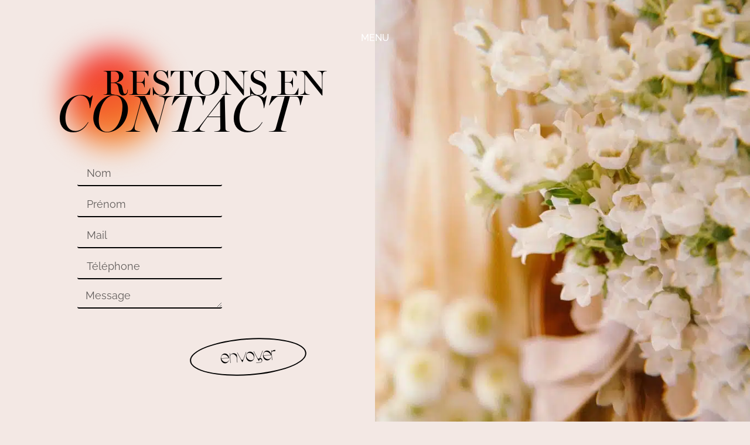

--- FILE ---
content_type: text/html; charset=UTF-8
request_url: https://lesnanas-studiofloral.com/contact/
body_size: 23020
content:
<!doctype html>
<html lang="fr-FR">
<head><meta charset="UTF-8"><script>if(navigator.userAgent.match(/MSIE|Internet Explorer/i)||navigator.userAgent.match(/Trident\/7\..*?rv:11/i)){var href=document.location.href;if(!href.match(/[?&]nowprocket/)){if(href.indexOf("?")==-1){if(href.indexOf("#")==-1){document.location.href=href+"?nowprocket=1"}else{document.location.href=href.replace("#","?nowprocket=1#")}}else{if(href.indexOf("#")==-1){document.location.href=href+"&nowprocket=1"}else{document.location.href=href.replace("#","&nowprocket=1#")}}}}</script><script>(()=>{class RocketLazyLoadScripts{constructor(){this.v="2.0.4",this.userEvents=["keydown","keyup","mousedown","mouseup","mousemove","mouseover","mouseout","touchmove","touchstart","touchend","touchcancel","wheel","click","dblclick","input"],this.attributeEvents=["onblur","onclick","oncontextmenu","ondblclick","onfocus","onmousedown","onmouseenter","onmouseleave","onmousemove","onmouseout","onmouseover","onmouseup","onmousewheel","onscroll","onsubmit"]}async t(){this.i(),this.o(),/iP(ad|hone)/.test(navigator.userAgent)&&this.h(),this.u(),this.l(this),this.m(),this.k(this),this.p(this),this._(),await Promise.all([this.R(),this.L()]),this.lastBreath=Date.now(),this.S(this),this.P(),this.D(),this.O(),this.M(),await this.C(this.delayedScripts.normal),await this.C(this.delayedScripts.defer),await this.C(this.delayedScripts.async),await this.T(),await this.F(),await this.j(),await this.A(),window.dispatchEvent(new Event("rocket-allScriptsLoaded")),this.everythingLoaded=!0,this.lastTouchEnd&&await new Promise(t=>setTimeout(t,500-Date.now()+this.lastTouchEnd)),this.I(),this.H(),this.U(),this.W()}i(){this.CSPIssue=sessionStorage.getItem("rocketCSPIssue"),document.addEventListener("securitypolicyviolation",t=>{this.CSPIssue||"script-src-elem"!==t.violatedDirective||"data"!==t.blockedURI||(this.CSPIssue=!0,sessionStorage.setItem("rocketCSPIssue",!0))},{isRocket:!0})}o(){window.addEventListener("pageshow",t=>{this.persisted=t.persisted,this.realWindowLoadedFired=!0},{isRocket:!0}),window.addEventListener("pagehide",()=>{this.onFirstUserAction=null},{isRocket:!0})}h(){let t;function e(e){t=e}window.addEventListener("touchstart",e,{isRocket:!0}),window.addEventListener("touchend",function i(o){o.changedTouches[0]&&t.changedTouches[0]&&Math.abs(o.changedTouches[0].pageX-t.changedTouches[0].pageX)<10&&Math.abs(o.changedTouches[0].pageY-t.changedTouches[0].pageY)<10&&o.timeStamp-t.timeStamp<200&&(window.removeEventListener("touchstart",e,{isRocket:!0}),window.removeEventListener("touchend",i,{isRocket:!0}),"INPUT"===o.target.tagName&&"text"===o.target.type||(o.target.dispatchEvent(new TouchEvent("touchend",{target:o.target,bubbles:!0})),o.target.dispatchEvent(new MouseEvent("mouseover",{target:o.target,bubbles:!0})),o.target.dispatchEvent(new PointerEvent("click",{target:o.target,bubbles:!0,cancelable:!0,detail:1,clientX:o.changedTouches[0].clientX,clientY:o.changedTouches[0].clientY})),event.preventDefault()))},{isRocket:!0})}q(t){this.userActionTriggered||("mousemove"!==t.type||this.firstMousemoveIgnored?"keyup"===t.type||"mouseover"===t.type||"mouseout"===t.type||(this.userActionTriggered=!0,this.onFirstUserAction&&this.onFirstUserAction()):this.firstMousemoveIgnored=!0),"click"===t.type&&t.preventDefault(),t.stopPropagation(),t.stopImmediatePropagation(),"touchstart"===this.lastEvent&&"touchend"===t.type&&(this.lastTouchEnd=Date.now()),"click"===t.type&&(this.lastTouchEnd=0),this.lastEvent=t.type,t.composedPath&&t.composedPath()[0].getRootNode()instanceof ShadowRoot&&(t.rocketTarget=t.composedPath()[0]),this.savedUserEvents.push(t)}u(){this.savedUserEvents=[],this.userEventHandler=this.q.bind(this),this.userEvents.forEach(t=>window.addEventListener(t,this.userEventHandler,{passive:!1,isRocket:!0})),document.addEventListener("visibilitychange",this.userEventHandler,{isRocket:!0})}U(){this.userEvents.forEach(t=>window.removeEventListener(t,this.userEventHandler,{passive:!1,isRocket:!0})),document.removeEventListener("visibilitychange",this.userEventHandler,{isRocket:!0}),this.savedUserEvents.forEach(t=>{(t.rocketTarget||t.target).dispatchEvent(new window[t.constructor.name](t.type,t))})}m(){const t="return false",e=Array.from(this.attributeEvents,t=>"data-rocket-"+t),i="["+this.attributeEvents.join("],[")+"]",o="[data-rocket-"+this.attributeEvents.join("],[data-rocket-")+"]",s=(e,i,o)=>{o&&o!==t&&(e.setAttribute("data-rocket-"+i,o),e["rocket"+i]=new Function("event",o),e.setAttribute(i,t))};new MutationObserver(t=>{for(const n of t)"attributes"===n.type&&(n.attributeName.startsWith("data-rocket-")||this.everythingLoaded?n.attributeName.startsWith("data-rocket-")&&this.everythingLoaded&&this.N(n.target,n.attributeName.substring(12)):s(n.target,n.attributeName,n.target.getAttribute(n.attributeName))),"childList"===n.type&&n.addedNodes.forEach(t=>{if(t.nodeType===Node.ELEMENT_NODE)if(this.everythingLoaded)for(const i of[t,...t.querySelectorAll(o)])for(const t of i.getAttributeNames())e.includes(t)&&this.N(i,t.substring(12));else for(const e of[t,...t.querySelectorAll(i)])for(const t of e.getAttributeNames())this.attributeEvents.includes(t)&&s(e,t,e.getAttribute(t))})}).observe(document,{subtree:!0,childList:!0,attributeFilter:[...this.attributeEvents,...e]})}I(){this.attributeEvents.forEach(t=>{document.querySelectorAll("[data-rocket-"+t+"]").forEach(e=>{this.N(e,t)})})}N(t,e){const i=t.getAttribute("data-rocket-"+e);i&&(t.setAttribute(e,i),t.removeAttribute("data-rocket-"+e))}k(t){Object.defineProperty(HTMLElement.prototype,"onclick",{get(){return this.rocketonclick||null},set(e){this.rocketonclick=e,this.setAttribute(t.everythingLoaded?"onclick":"data-rocket-onclick","this.rocketonclick(event)")}})}S(t){function e(e,i){let o=e[i];e[i]=null,Object.defineProperty(e,i,{get:()=>o,set(s){t.everythingLoaded?o=s:e["rocket"+i]=o=s}})}e(document,"onreadystatechange"),e(window,"onload"),e(window,"onpageshow");try{Object.defineProperty(document,"readyState",{get:()=>t.rocketReadyState,set(e){t.rocketReadyState=e},configurable:!0}),document.readyState="loading"}catch(t){console.log("WPRocket DJE readyState conflict, bypassing")}}l(t){this.originalAddEventListener=EventTarget.prototype.addEventListener,this.originalRemoveEventListener=EventTarget.prototype.removeEventListener,this.savedEventListeners=[],EventTarget.prototype.addEventListener=function(e,i,o){o&&o.isRocket||!t.B(e,this)&&!t.userEvents.includes(e)||t.B(e,this)&&!t.userActionTriggered||e.startsWith("rocket-")||t.everythingLoaded?t.originalAddEventListener.call(this,e,i,o):(t.savedEventListeners.push({target:this,remove:!1,type:e,func:i,options:o}),"mouseenter"!==e&&"mouseleave"!==e||t.originalAddEventListener.call(this,e,t.savedUserEvents.push,o))},EventTarget.prototype.removeEventListener=function(e,i,o){o&&o.isRocket||!t.B(e,this)&&!t.userEvents.includes(e)||t.B(e,this)&&!t.userActionTriggered||e.startsWith("rocket-")||t.everythingLoaded?t.originalRemoveEventListener.call(this,e,i,o):t.savedEventListeners.push({target:this,remove:!0,type:e,func:i,options:o})}}J(t,e){this.savedEventListeners=this.savedEventListeners.filter(i=>{let o=i.type,s=i.target||window;return e!==o||t!==s||(this.B(o,s)&&(i.type="rocket-"+o),this.$(i),!1)})}H(){EventTarget.prototype.addEventListener=this.originalAddEventListener,EventTarget.prototype.removeEventListener=this.originalRemoveEventListener,this.savedEventListeners.forEach(t=>this.$(t))}$(t){t.remove?this.originalRemoveEventListener.call(t.target,t.type,t.func,t.options):this.originalAddEventListener.call(t.target,t.type,t.func,t.options)}p(t){let e;function i(e){return t.everythingLoaded?e:e.split(" ").map(t=>"load"===t||t.startsWith("load.")?"rocket-jquery-load":t).join(" ")}function o(o){function s(e){const s=o.fn[e];o.fn[e]=o.fn.init.prototype[e]=function(){return this[0]===window&&t.userActionTriggered&&("string"==typeof arguments[0]||arguments[0]instanceof String?arguments[0]=i(arguments[0]):"object"==typeof arguments[0]&&Object.keys(arguments[0]).forEach(t=>{const e=arguments[0][t];delete arguments[0][t],arguments[0][i(t)]=e})),s.apply(this,arguments),this}}if(o&&o.fn&&!t.allJQueries.includes(o)){const e={DOMContentLoaded:[],"rocket-DOMContentLoaded":[]};for(const t in e)document.addEventListener(t,()=>{e[t].forEach(t=>t())},{isRocket:!0});o.fn.ready=o.fn.init.prototype.ready=function(i){function s(){parseInt(o.fn.jquery)>2?setTimeout(()=>i.bind(document)(o)):i.bind(document)(o)}return"function"==typeof i&&(t.realDomReadyFired?!t.userActionTriggered||t.fauxDomReadyFired?s():e["rocket-DOMContentLoaded"].push(s):e.DOMContentLoaded.push(s)),o([])},s("on"),s("one"),s("off"),t.allJQueries.push(o)}e=o}t.allJQueries=[],o(window.jQuery),Object.defineProperty(window,"jQuery",{get:()=>e,set(t){o(t)}})}P(){const t=new Map;document.write=document.writeln=function(e){const i=document.currentScript,o=document.createRange(),s=i.parentElement;let n=t.get(i);void 0===n&&(n=i.nextSibling,t.set(i,n));const c=document.createDocumentFragment();o.setStart(c,0),c.appendChild(o.createContextualFragment(e)),s.insertBefore(c,n)}}async R(){return new Promise(t=>{this.userActionTriggered?t():this.onFirstUserAction=t})}async L(){return new Promise(t=>{document.addEventListener("DOMContentLoaded",()=>{this.realDomReadyFired=!0,t()},{isRocket:!0})})}async j(){return this.realWindowLoadedFired?Promise.resolve():new Promise(t=>{window.addEventListener("load",t,{isRocket:!0})})}M(){this.pendingScripts=[];this.scriptsMutationObserver=new MutationObserver(t=>{for(const e of t)e.addedNodes.forEach(t=>{"SCRIPT"!==t.tagName||t.noModule||t.isWPRocket||this.pendingScripts.push({script:t,promise:new Promise(e=>{const i=()=>{const i=this.pendingScripts.findIndex(e=>e.script===t);i>=0&&this.pendingScripts.splice(i,1),e()};t.addEventListener("load",i,{isRocket:!0}),t.addEventListener("error",i,{isRocket:!0}),setTimeout(i,1e3)})})})}),this.scriptsMutationObserver.observe(document,{childList:!0,subtree:!0})}async F(){await this.X(),this.pendingScripts.length?(await this.pendingScripts[0].promise,await this.F()):this.scriptsMutationObserver.disconnect()}D(){this.delayedScripts={normal:[],async:[],defer:[]},document.querySelectorAll("script[type$=rocketlazyloadscript]").forEach(t=>{t.hasAttribute("data-rocket-src")?t.hasAttribute("async")&&!1!==t.async?this.delayedScripts.async.push(t):t.hasAttribute("defer")&&!1!==t.defer||"module"===t.getAttribute("data-rocket-type")?this.delayedScripts.defer.push(t):this.delayedScripts.normal.push(t):this.delayedScripts.normal.push(t)})}async _(){await this.L();let t=[];document.querySelectorAll("script[type$=rocketlazyloadscript][data-rocket-src]").forEach(e=>{let i=e.getAttribute("data-rocket-src");if(i&&!i.startsWith("data:")){i.startsWith("//")&&(i=location.protocol+i);try{const o=new URL(i).origin;o!==location.origin&&t.push({src:o,crossOrigin:e.crossOrigin||"module"===e.getAttribute("data-rocket-type")})}catch(t){}}}),t=[...new Map(t.map(t=>[JSON.stringify(t),t])).values()],this.Y(t,"preconnect")}async G(t){if(await this.K(),!0!==t.noModule||!("noModule"in HTMLScriptElement.prototype))return new Promise(e=>{let i;function o(){(i||t).setAttribute("data-rocket-status","executed"),e()}try{if(navigator.userAgent.includes("Firefox/")||""===navigator.vendor||this.CSPIssue)i=document.createElement("script"),[...t.attributes].forEach(t=>{let e=t.nodeName;"type"!==e&&("data-rocket-type"===e&&(e="type"),"data-rocket-src"===e&&(e="src"),i.setAttribute(e,t.nodeValue))}),t.text&&(i.text=t.text),t.nonce&&(i.nonce=t.nonce),i.hasAttribute("src")?(i.addEventListener("load",o,{isRocket:!0}),i.addEventListener("error",()=>{i.setAttribute("data-rocket-status","failed-network"),e()},{isRocket:!0}),setTimeout(()=>{i.isConnected||e()},1)):(i.text=t.text,o()),i.isWPRocket=!0,t.parentNode.replaceChild(i,t);else{const i=t.getAttribute("data-rocket-type"),s=t.getAttribute("data-rocket-src");i?(t.type=i,t.removeAttribute("data-rocket-type")):t.removeAttribute("type"),t.addEventListener("load",o,{isRocket:!0}),t.addEventListener("error",i=>{this.CSPIssue&&i.target.src.startsWith("data:")?(console.log("WPRocket: CSP fallback activated"),t.removeAttribute("src"),this.G(t).then(e)):(t.setAttribute("data-rocket-status","failed-network"),e())},{isRocket:!0}),s?(t.fetchPriority="high",t.removeAttribute("data-rocket-src"),t.src=s):t.src="data:text/javascript;base64,"+window.btoa(unescape(encodeURIComponent(t.text)))}}catch(i){t.setAttribute("data-rocket-status","failed-transform"),e()}});t.setAttribute("data-rocket-status","skipped")}async C(t){const e=t.shift();return e?(e.isConnected&&await this.G(e),this.C(t)):Promise.resolve()}O(){this.Y([...this.delayedScripts.normal,...this.delayedScripts.defer,...this.delayedScripts.async],"preload")}Y(t,e){this.trash=this.trash||[];let i=!0;var o=document.createDocumentFragment();t.forEach(t=>{const s=t.getAttribute&&t.getAttribute("data-rocket-src")||t.src;if(s&&!s.startsWith("data:")){const n=document.createElement("link");n.href=s,n.rel=e,"preconnect"!==e&&(n.as="script",n.fetchPriority=i?"high":"low"),t.getAttribute&&"module"===t.getAttribute("data-rocket-type")&&(n.crossOrigin=!0),t.crossOrigin&&(n.crossOrigin=t.crossOrigin),t.integrity&&(n.integrity=t.integrity),t.nonce&&(n.nonce=t.nonce),o.appendChild(n),this.trash.push(n),i=!1}}),document.head.appendChild(o)}W(){this.trash.forEach(t=>t.remove())}async T(){try{document.readyState="interactive"}catch(t){}this.fauxDomReadyFired=!0;try{await this.K(),this.J(document,"readystatechange"),document.dispatchEvent(new Event("rocket-readystatechange")),await this.K(),document.rocketonreadystatechange&&document.rocketonreadystatechange(),await this.K(),this.J(document,"DOMContentLoaded"),document.dispatchEvent(new Event("rocket-DOMContentLoaded")),await this.K(),this.J(window,"DOMContentLoaded"),window.dispatchEvent(new Event("rocket-DOMContentLoaded"))}catch(t){console.error(t)}}async A(){try{document.readyState="complete"}catch(t){}try{await this.K(),this.J(document,"readystatechange"),document.dispatchEvent(new Event("rocket-readystatechange")),await this.K(),document.rocketonreadystatechange&&document.rocketonreadystatechange(),await this.K(),this.J(window,"load"),window.dispatchEvent(new Event("rocket-load")),await this.K(),window.rocketonload&&window.rocketonload(),await this.K(),this.allJQueries.forEach(t=>t(window).trigger("rocket-jquery-load")),await this.K(),this.J(window,"pageshow");const t=new Event("rocket-pageshow");t.persisted=this.persisted,window.dispatchEvent(t),await this.K(),window.rocketonpageshow&&window.rocketonpageshow({persisted:this.persisted})}catch(t){console.error(t)}}async K(){Date.now()-this.lastBreath>45&&(await this.X(),this.lastBreath=Date.now())}async X(){return document.hidden?new Promise(t=>setTimeout(t)):new Promise(t=>requestAnimationFrame(t))}B(t,e){return e===document&&"readystatechange"===t||(e===document&&"DOMContentLoaded"===t||(e===window&&"DOMContentLoaded"===t||(e===window&&"load"===t||e===window&&"pageshow"===t)))}static run(){(new RocketLazyLoadScripts).t()}}RocketLazyLoadScripts.run()})();</script>
	
	<meta name="viewport" content="width=device-width, initial-scale=1">
	<link rel="profile" href="https://gmpg.org/xfn/11">
	<meta name='robots' content='index, follow, max-image-preview:large, max-snippet:-1, max-video-preview:-1' />

	<!-- This site is optimized with the Yoast SEO plugin v26.6 - https://yoast.com/wordpress/plugins/seo/ -->
	<title>Les Nanas - Studio Floral à Nantes</title>
<link data-rocket-prefetch href="https://www.gstatic.com" rel="dns-prefetch">
<link data-rocket-prefetch href="https://www.googletagmanager.com" rel="dns-prefetch">
<link data-rocket-prefetch href="https://www.google.com" rel="dns-prefetch"><link rel="preload" data-rocket-preload as="image" href="https://lesnanas-studiofloral.com/wp-content/uploads/2023/01/aerosol-orange.png" fetchpriority="high">
	<meta name="description" content="Besoin d&#039;un fleuriste pour votre mariage, votre devanture de magasin ? Contactez Les Nanas dès maintenant pour une solution florale créative et sur-mesure" />
	<link rel="canonical" href="https://lesnanas-studiofloral.com/contact/" />
	<meta property="og:locale" content="fr_FR" />
	<meta property="og:type" content="article" />
	<meta property="og:title" content="Les Nanas - Studio Floral à Nantes" />
	<meta property="og:description" content="Besoin d&#039;un fleuriste pour votre mariage, votre devanture de magasin ? Contactez Les Nanas dès maintenant pour une solution florale créative et sur-mesure" />
	<meta property="og:url" content="https://lesnanas-studiofloral.com/contact/" />
	<meta property="og:site_name" content="Les Nanas - Studio Floral" />
	<meta property="article:modified_time" content="2026-01-09T11:19:22+00:00" />
	<meta name="twitter:card" content="summary_large_image" />
	<meta name="twitter:label1" content="Durée de lecture estimée" />
	<meta name="twitter:data1" content="1 minute" />
	<script type="application/ld+json" class="yoast-schema-graph">{"@context":"https://schema.org","@graph":[{"@type":"WebPage","@id":"https://lesnanas-studiofloral.com/contact/","url":"https://lesnanas-studiofloral.com/contact/","name":"Les Nanas - Studio Floral à Nantes","isPartOf":{"@id":"https://lesnanas-studiofloral.com/#website"},"datePublished":"2023-01-23T15:00:58+00:00","dateModified":"2026-01-09T11:19:22+00:00","description":"Besoin d'un fleuriste pour votre mariage, votre devanture de magasin ? Contactez Les Nanas dès maintenant pour une solution florale créative et sur-mesure","breadcrumb":{"@id":"https://lesnanas-studiofloral.com/contact/#breadcrumb"},"inLanguage":"fr-FR","potentialAction":[{"@type":"ReadAction","target":["https://lesnanas-studiofloral.com/contact/"]}]},{"@type":"BreadcrumbList","@id":"https://lesnanas-studiofloral.com/contact/#breadcrumb","itemListElement":[{"@type":"ListItem","position":1,"name":"Accueil","item":"https://lesnanas-studiofloral.com/"},{"@type":"ListItem","position":2,"name":"Contact"}]},{"@type":"WebSite","@id":"https://lesnanas-studiofloral.com/#website","url":"https://lesnanas-studiofloral.com/","name":"Les Nanas - Studio Floral","description":"Des fleurs, de la couleur et de la bonne humeur","publisher":{"@id":"https://lesnanas-studiofloral.com/#organization"},"potentialAction":[{"@type":"SearchAction","target":{"@type":"EntryPoint","urlTemplate":"https://lesnanas-studiofloral.com/?s={search_term_string}"},"query-input":{"@type":"PropertyValueSpecification","valueRequired":true,"valueName":"search_term_string"}}],"inLanguage":"fr-FR"},{"@type":"Organization","@id":"https://lesnanas-studiofloral.com/#organization","name":"Les Nanas - Studio Floral","url":"https://lesnanas-studiofloral.com/","logo":{"@type":"ImageObject","inLanguage":"fr-FR","@id":"https://lesnanas-studiofloral.com/#/schema/logo/image/","url":"https://lesnanas-studiofloral.com/wp-content/uploads/2023/01/LOGO-LES-NANAS-2021-01.png","contentUrl":"https://lesnanas-studiofloral.com/wp-content/uploads/2023/01/LOGO-LES-NANAS-2021-01.png","width":2560,"height":1810,"caption":"Les Nanas - Studio Floral"},"image":{"@id":"https://lesnanas-studiofloral.com/#/schema/logo/image/"}}]}</script>
	<!-- / Yoast SEO plugin. -->



<link rel="alternate" type="application/rss+xml" title="Les Nanas - Studio Floral &raquo; Flux" href="https://lesnanas-studiofloral.com/feed/" />
<link rel="alternate" type="application/rss+xml" title="Les Nanas - Studio Floral &raquo; Flux des commentaires" href="https://lesnanas-studiofloral.com/comments/feed/" />
<link rel="alternate" title="oEmbed (JSON)" type="application/json+oembed" href="https://lesnanas-studiofloral.com/wp-json/oembed/1.0/embed?url=https%3A%2F%2Flesnanas-studiofloral.com%2Fcontact%2F" />
<link rel="alternate" title="oEmbed (XML)" type="text/xml+oembed" href="https://lesnanas-studiofloral.com/wp-json/oembed/1.0/embed?url=https%3A%2F%2Flesnanas-studiofloral.com%2Fcontact%2F&#038;format=xml" />
<link data-minify="1" rel="stylesheet" type="text/css" href="https://lesnanas-studiofloral.com/wp-content/cache/min/1/rda0dya.css?ver=1767188498"><style id='wp-img-auto-sizes-contain-inline-css'>
img:is([sizes=auto i],[sizes^="auto," i]){contain-intrinsic-size:3000px 1500px}
/*# sourceURL=wp-img-auto-sizes-contain-inline-css */
</style>
<style id='wp-emoji-styles-inline-css'>

	img.wp-smiley, img.emoji {
		display: inline !important;
		border: none !important;
		box-shadow: none !important;
		height: 1em !important;
		width: 1em !important;
		margin: 0 0.07em !important;
		vertical-align: -0.1em !important;
		background: none !important;
		padding: 0 !important;
	}
/*# sourceURL=wp-emoji-styles-inline-css */
</style>
<style id='global-styles-inline-css'>
:root{--wp--preset--aspect-ratio--square: 1;--wp--preset--aspect-ratio--4-3: 4/3;--wp--preset--aspect-ratio--3-4: 3/4;--wp--preset--aspect-ratio--3-2: 3/2;--wp--preset--aspect-ratio--2-3: 2/3;--wp--preset--aspect-ratio--16-9: 16/9;--wp--preset--aspect-ratio--9-16: 9/16;--wp--preset--color--black: #000000;--wp--preset--color--cyan-bluish-gray: #abb8c3;--wp--preset--color--white: #ffffff;--wp--preset--color--pale-pink: #f78da7;--wp--preset--color--vivid-red: #cf2e2e;--wp--preset--color--luminous-vivid-orange: #ff6900;--wp--preset--color--luminous-vivid-amber: #fcb900;--wp--preset--color--light-green-cyan: #7bdcb5;--wp--preset--color--vivid-green-cyan: #00d084;--wp--preset--color--pale-cyan-blue: #8ed1fc;--wp--preset--color--vivid-cyan-blue: #0693e3;--wp--preset--color--vivid-purple: #9b51e0;--wp--preset--gradient--vivid-cyan-blue-to-vivid-purple: linear-gradient(135deg,rgb(6,147,227) 0%,rgb(155,81,224) 100%);--wp--preset--gradient--light-green-cyan-to-vivid-green-cyan: linear-gradient(135deg,rgb(122,220,180) 0%,rgb(0,208,130) 100%);--wp--preset--gradient--luminous-vivid-amber-to-luminous-vivid-orange: linear-gradient(135deg,rgb(252,185,0) 0%,rgb(255,105,0) 100%);--wp--preset--gradient--luminous-vivid-orange-to-vivid-red: linear-gradient(135deg,rgb(255,105,0) 0%,rgb(207,46,46) 100%);--wp--preset--gradient--very-light-gray-to-cyan-bluish-gray: linear-gradient(135deg,rgb(238,238,238) 0%,rgb(169,184,195) 100%);--wp--preset--gradient--cool-to-warm-spectrum: linear-gradient(135deg,rgb(74,234,220) 0%,rgb(151,120,209) 20%,rgb(207,42,186) 40%,rgb(238,44,130) 60%,rgb(251,105,98) 80%,rgb(254,248,76) 100%);--wp--preset--gradient--blush-light-purple: linear-gradient(135deg,rgb(255,206,236) 0%,rgb(152,150,240) 100%);--wp--preset--gradient--blush-bordeaux: linear-gradient(135deg,rgb(254,205,165) 0%,rgb(254,45,45) 50%,rgb(107,0,62) 100%);--wp--preset--gradient--luminous-dusk: linear-gradient(135deg,rgb(255,203,112) 0%,rgb(199,81,192) 50%,rgb(65,88,208) 100%);--wp--preset--gradient--pale-ocean: linear-gradient(135deg,rgb(255,245,203) 0%,rgb(182,227,212) 50%,rgb(51,167,181) 100%);--wp--preset--gradient--electric-grass: linear-gradient(135deg,rgb(202,248,128) 0%,rgb(113,206,126) 100%);--wp--preset--gradient--midnight: linear-gradient(135deg,rgb(2,3,129) 0%,rgb(40,116,252) 100%);--wp--preset--font-size--small: 13px;--wp--preset--font-size--medium: 20px;--wp--preset--font-size--large: 36px;--wp--preset--font-size--x-large: 42px;--wp--preset--spacing--20: 0.44rem;--wp--preset--spacing--30: 0.67rem;--wp--preset--spacing--40: 1rem;--wp--preset--spacing--50: 1.5rem;--wp--preset--spacing--60: 2.25rem;--wp--preset--spacing--70: 3.38rem;--wp--preset--spacing--80: 5.06rem;--wp--preset--shadow--natural: 6px 6px 9px rgba(0, 0, 0, 0.2);--wp--preset--shadow--deep: 12px 12px 50px rgba(0, 0, 0, 0.4);--wp--preset--shadow--sharp: 6px 6px 0px rgba(0, 0, 0, 0.2);--wp--preset--shadow--outlined: 6px 6px 0px -3px rgb(255, 255, 255), 6px 6px rgb(0, 0, 0);--wp--preset--shadow--crisp: 6px 6px 0px rgb(0, 0, 0);}:root { --wp--style--global--content-size: 800px;--wp--style--global--wide-size: 1200px; }:where(body) { margin: 0; }.wp-site-blocks > .alignleft { float: left; margin-right: 2em; }.wp-site-blocks > .alignright { float: right; margin-left: 2em; }.wp-site-blocks > .aligncenter { justify-content: center; margin-left: auto; margin-right: auto; }:where(.wp-site-blocks) > * { margin-block-start: 24px; margin-block-end: 0; }:where(.wp-site-blocks) > :first-child { margin-block-start: 0; }:where(.wp-site-blocks) > :last-child { margin-block-end: 0; }:root { --wp--style--block-gap: 24px; }:root :where(.is-layout-flow) > :first-child{margin-block-start: 0;}:root :where(.is-layout-flow) > :last-child{margin-block-end: 0;}:root :where(.is-layout-flow) > *{margin-block-start: 24px;margin-block-end: 0;}:root :where(.is-layout-constrained) > :first-child{margin-block-start: 0;}:root :where(.is-layout-constrained) > :last-child{margin-block-end: 0;}:root :where(.is-layout-constrained) > *{margin-block-start: 24px;margin-block-end: 0;}:root :where(.is-layout-flex){gap: 24px;}:root :where(.is-layout-grid){gap: 24px;}.is-layout-flow > .alignleft{float: left;margin-inline-start: 0;margin-inline-end: 2em;}.is-layout-flow > .alignright{float: right;margin-inline-start: 2em;margin-inline-end: 0;}.is-layout-flow > .aligncenter{margin-left: auto !important;margin-right: auto !important;}.is-layout-constrained > .alignleft{float: left;margin-inline-start: 0;margin-inline-end: 2em;}.is-layout-constrained > .alignright{float: right;margin-inline-start: 2em;margin-inline-end: 0;}.is-layout-constrained > .aligncenter{margin-left: auto !important;margin-right: auto !important;}.is-layout-constrained > :where(:not(.alignleft):not(.alignright):not(.alignfull)){max-width: var(--wp--style--global--content-size);margin-left: auto !important;margin-right: auto !important;}.is-layout-constrained > .alignwide{max-width: var(--wp--style--global--wide-size);}body .is-layout-flex{display: flex;}.is-layout-flex{flex-wrap: wrap;align-items: center;}.is-layout-flex > :is(*, div){margin: 0;}body .is-layout-grid{display: grid;}.is-layout-grid > :is(*, div){margin: 0;}body{padding-top: 0px;padding-right: 0px;padding-bottom: 0px;padding-left: 0px;}a:where(:not(.wp-element-button)){text-decoration: underline;}:root :where(.wp-element-button, .wp-block-button__link){background-color: #32373c;border-width: 0;color: #fff;font-family: inherit;font-size: inherit;font-style: inherit;font-weight: inherit;letter-spacing: inherit;line-height: inherit;padding-top: calc(0.667em + 2px);padding-right: calc(1.333em + 2px);padding-bottom: calc(0.667em + 2px);padding-left: calc(1.333em + 2px);text-decoration: none;text-transform: inherit;}.has-black-color{color: var(--wp--preset--color--black) !important;}.has-cyan-bluish-gray-color{color: var(--wp--preset--color--cyan-bluish-gray) !important;}.has-white-color{color: var(--wp--preset--color--white) !important;}.has-pale-pink-color{color: var(--wp--preset--color--pale-pink) !important;}.has-vivid-red-color{color: var(--wp--preset--color--vivid-red) !important;}.has-luminous-vivid-orange-color{color: var(--wp--preset--color--luminous-vivid-orange) !important;}.has-luminous-vivid-amber-color{color: var(--wp--preset--color--luminous-vivid-amber) !important;}.has-light-green-cyan-color{color: var(--wp--preset--color--light-green-cyan) !important;}.has-vivid-green-cyan-color{color: var(--wp--preset--color--vivid-green-cyan) !important;}.has-pale-cyan-blue-color{color: var(--wp--preset--color--pale-cyan-blue) !important;}.has-vivid-cyan-blue-color{color: var(--wp--preset--color--vivid-cyan-blue) !important;}.has-vivid-purple-color{color: var(--wp--preset--color--vivid-purple) !important;}.has-black-background-color{background-color: var(--wp--preset--color--black) !important;}.has-cyan-bluish-gray-background-color{background-color: var(--wp--preset--color--cyan-bluish-gray) !important;}.has-white-background-color{background-color: var(--wp--preset--color--white) !important;}.has-pale-pink-background-color{background-color: var(--wp--preset--color--pale-pink) !important;}.has-vivid-red-background-color{background-color: var(--wp--preset--color--vivid-red) !important;}.has-luminous-vivid-orange-background-color{background-color: var(--wp--preset--color--luminous-vivid-orange) !important;}.has-luminous-vivid-amber-background-color{background-color: var(--wp--preset--color--luminous-vivid-amber) !important;}.has-light-green-cyan-background-color{background-color: var(--wp--preset--color--light-green-cyan) !important;}.has-vivid-green-cyan-background-color{background-color: var(--wp--preset--color--vivid-green-cyan) !important;}.has-pale-cyan-blue-background-color{background-color: var(--wp--preset--color--pale-cyan-blue) !important;}.has-vivid-cyan-blue-background-color{background-color: var(--wp--preset--color--vivid-cyan-blue) !important;}.has-vivid-purple-background-color{background-color: var(--wp--preset--color--vivid-purple) !important;}.has-black-border-color{border-color: var(--wp--preset--color--black) !important;}.has-cyan-bluish-gray-border-color{border-color: var(--wp--preset--color--cyan-bluish-gray) !important;}.has-white-border-color{border-color: var(--wp--preset--color--white) !important;}.has-pale-pink-border-color{border-color: var(--wp--preset--color--pale-pink) !important;}.has-vivid-red-border-color{border-color: var(--wp--preset--color--vivid-red) !important;}.has-luminous-vivid-orange-border-color{border-color: var(--wp--preset--color--luminous-vivid-orange) !important;}.has-luminous-vivid-amber-border-color{border-color: var(--wp--preset--color--luminous-vivid-amber) !important;}.has-light-green-cyan-border-color{border-color: var(--wp--preset--color--light-green-cyan) !important;}.has-vivid-green-cyan-border-color{border-color: var(--wp--preset--color--vivid-green-cyan) !important;}.has-pale-cyan-blue-border-color{border-color: var(--wp--preset--color--pale-cyan-blue) !important;}.has-vivid-cyan-blue-border-color{border-color: var(--wp--preset--color--vivid-cyan-blue) !important;}.has-vivid-purple-border-color{border-color: var(--wp--preset--color--vivid-purple) !important;}.has-vivid-cyan-blue-to-vivid-purple-gradient-background{background: var(--wp--preset--gradient--vivid-cyan-blue-to-vivid-purple) !important;}.has-light-green-cyan-to-vivid-green-cyan-gradient-background{background: var(--wp--preset--gradient--light-green-cyan-to-vivid-green-cyan) !important;}.has-luminous-vivid-amber-to-luminous-vivid-orange-gradient-background{background: var(--wp--preset--gradient--luminous-vivid-amber-to-luminous-vivid-orange) !important;}.has-luminous-vivid-orange-to-vivid-red-gradient-background{background: var(--wp--preset--gradient--luminous-vivid-orange-to-vivid-red) !important;}.has-very-light-gray-to-cyan-bluish-gray-gradient-background{background: var(--wp--preset--gradient--very-light-gray-to-cyan-bluish-gray) !important;}.has-cool-to-warm-spectrum-gradient-background{background: var(--wp--preset--gradient--cool-to-warm-spectrum) !important;}.has-blush-light-purple-gradient-background{background: var(--wp--preset--gradient--blush-light-purple) !important;}.has-blush-bordeaux-gradient-background{background: var(--wp--preset--gradient--blush-bordeaux) !important;}.has-luminous-dusk-gradient-background{background: var(--wp--preset--gradient--luminous-dusk) !important;}.has-pale-ocean-gradient-background{background: var(--wp--preset--gradient--pale-ocean) !important;}.has-electric-grass-gradient-background{background: var(--wp--preset--gradient--electric-grass) !important;}.has-midnight-gradient-background{background: var(--wp--preset--gradient--midnight) !important;}.has-small-font-size{font-size: var(--wp--preset--font-size--small) !important;}.has-medium-font-size{font-size: var(--wp--preset--font-size--medium) !important;}.has-large-font-size{font-size: var(--wp--preset--font-size--large) !important;}.has-x-large-font-size{font-size: var(--wp--preset--font-size--x-large) !important;}
:root :where(.wp-block-pullquote){font-size: 1.5em;line-height: 1.6;}
/*# sourceURL=global-styles-inline-css */
</style>
<link rel='stylesheet' id='qi-addons-for-elementor-grid-style-css' href='https://lesnanas-studiofloral.com/wp-content/plugins/qi-addons-for-elementor/assets/css/grid.min.css?ver=1.9.5' media='all' />
<link rel='stylesheet' id='qi-addons-for-elementor-helper-parts-style-css' href='https://lesnanas-studiofloral.com/wp-content/plugins/qi-addons-for-elementor/assets/css/helper-parts.min.css?ver=1.9.5' media='all' />
<link rel='stylesheet' id='qi-addons-for-elementor-style-css' href='https://lesnanas-studiofloral.com/wp-content/plugins/qi-addons-for-elementor/assets/css/main.min.css?ver=1.9.5' media='all' />
<link data-minify="1" rel='stylesheet' id='hello-elementor-css' href='https://lesnanas-studiofloral.com/wp-content/cache/min/1/wp-content/themes/hello-elementor/assets/css/reset.css?ver=1767188498' media='all' />
<link data-minify="1" rel='stylesheet' id='hello-elementor-theme-style-css' href='https://lesnanas-studiofloral.com/wp-content/cache/min/1/wp-content/themes/hello-elementor/assets/css/theme.css?ver=1767188498' media='all' />
<link data-minify="1" rel='stylesheet' id='hello-elementor-header-footer-css' href='https://lesnanas-studiofloral.com/wp-content/cache/min/1/wp-content/themes/hello-elementor/assets/css/header-footer.css?ver=1767188498' media='all' />
<link rel='stylesheet' id='elementor-frontend-css' href='https://lesnanas-studiofloral.com/wp-content/uploads/elementor/css/custom-frontend.min.css?ver=1767188312' media='all' />
<link rel='stylesheet' id='elementor-post-5-css' href='https://lesnanas-studiofloral.com/wp-content/uploads/elementor/css/post-5.css?ver=1767188312' media='all' />
<link rel='stylesheet' id='e-sticky-css' href='https://lesnanas-studiofloral.com/wp-content/plugins/elementor-pro/assets/css/modules/sticky.min.css?ver=3.34.0' media='all' />
<link rel='stylesheet' id='widget-nav-menu-css' href='https://lesnanas-studiofloral.com/wp-content/uploads/elementor/css/custom-pro-widget-nav-menu.min.css?ver=1767188312' media='all' />
<link rel='stylesheet' id='widget-image-css' href='https://lesnanas-studiofloral.com/wp-content/plugins/elementor/assets/css/widget-image.min.css?ver=3.34.0' media='all' />
<link rel='stylesheet' id='e-animation-slideInUp-css' href='https://lesnanas-studiofloral.com/wp-content/plugins/elementor/assets/lib/animations/styles/slideInUp.min.css?ver=3.34.0' media='all' />
<link rel='stylesheet' id='e-popup-css' href='https://lesnanas-studiofloral.com/wp-content/plugins/elementor-pro/assets/css/conditionals/popup.min.css?ver=3.34.0' media='all' />
<link data-minify="1" rel='stylesheet' id='elementor-icons-css' href='https://lesnanas-studiofloral.com/wp-content/cache/min/1/wp-content/plugins/elementor/assets/lib/eicons/css/elementor-icons.min.css?ver=1767188498' media='all' />
<link rel='stylesheet' id='widget-heading-css' href='https://lesnanas-studiofloral.com/wp-content/plugins/elementor/assets/css/widget-heading.min.css?ver=3.34.0' media='all' />
<link rel='stylesheet' id='widget-spacer-css' href='https://lesnanas-studiofloral.com/wp-content/plugins/elementor/assets/css/widget-spacer.min.css?ver=3.34.0' media='all' />
<link rel='stylesheet' id='e-animation-rotate-css' href='https://lesnanas-studiofloral.com/wp-content/plugins/elementor/assets/lib/animations/styles/e-animation-rotate.min.css?ver=3.34.0' media='all' />
<link rel='stylesheet' id='widget-form-css' href='https://lesnanas-studiofloral.com/wp-content/plugins/elementor-pro/assets/css/widget-form.min.css?ver=3.34.0' media='all' />
<link rel='stylesheet' id='e-animation-rotateInDownRight-css' href='https://lesnanas-studiofloral.com/wp-content/plugins/elementor/assets/lib/animations/styles/rotateInDownRight.min.css?ver=3.34.0' media='all' />
<link rel='stylesheet' id='e-motion-fx-css' href='https://lesnanas-studiofloral.com/wp-content/plugins/elementor-pro/assets/css/modules/motion-fx.min.css?ver=3.34.0' media='all' />
<link rel='stylesheet' id='elementor-post-411-css' href='https://lesnanas-studiofloral.com/wp-content/uploads/elementor/css/post-411.css?ver=1767957564' media='all' />
<link rel='stylesheet' id='elementor-post-70-css' href='https://lesnanas-studiofloral.com/wp-content/uploads/elementor/css/post-70.css?ver=1767188311' media='all' />
<link rel='stylesheet' id='elementor-post-422-css' href='https://lesnanas-studiofloral.com/wp-content/uploads/elementor/css/post-422.css?ver=1767188311' media='all' />
<link data-minify="1" rel='stylesheet' id='swiper-css' href='https://lesnanas-studiofloral.com/wp-content/cache/min/1/wp-content/plugins/qi-addons-for-elementor/assets/plugins/swiper/8.4.5/swiper.min.css?ver=1767188498' media='all' />
<link data-minify="1" rel='stylesheet' id='elementor-gf-local-raleway-css' href='https://lesnanas-studiofloral.com/wp-content/cache/min/1/wp-content/uploads/elementor/google-fonts/css/raleway.css?ver=1767188498' media='all' />
<link rel='stylesheet' id='elementor-icons-shared-0-css' href='https://lesnanas-studiofloral.com/wp-content/plugins/elementor/assets/lib/font-awesome/css/fontawesome.min.css?ver=5.15.3' media='all' />
<link data-minify="1" rel='stylesheet' id='elementor-icons-fa-solid-css' href='https://lesnanas-studiofloral.com/wp-content/cache/min/1/wp-content/plugins/elementor/assets/lib/font-awesome/css/solid.min.css?ver=1767188498' media='all' />
<script type="rocketlazyloadscript" data-rocket-src="https://lesnanas-studiofloral.com/wp-includes/js/jquery/jquery.min.js?ver=3.7.1" id="jquery-core-js"></script>
<script type="rocketlazyloadscript" data-rocket-src="https://lesnanas-studiofloral.com/wp-includes/js/jquery/jquery-migrate.min.js?ver=3.4.1" id="jquery-migrate-js"></script>
<link rel="https://api.w.org/" href="https://lesnanas-studiofloral.com/wp-json/" /><link rel="alternate" title="JSON" type="application/json" href="https://lesnanas-studiofloral.com/wp-json/wp/v2/pages/411" /><link rel="EditURI" type="application/rsd+xml" title="RSD" href="https://lesnanas-studiofloral.com/xmlrpc.php?rsd" />
<meta name="generator" content="WordPress 6.9" />
<link rel='shortlink' href='https://lesnanas-studiofloral.com/?p=411' />
<meta name="generator" content="Elementor 3.34.0; features: additional_custom_breakpoints; settings: css_print_method-external, google_font-enabled, font_display-swap">
			<style>
				.e-con.e-parent:nth-of-type(n+4):not(.e-lazyloaded):not(.e-no-lazyload),
				.e-con.e-parent:nth-of-type(n+4):not(.e-lazyloaded):not(.e-no-lazyload) * {
					background-image: none !important;
				}
				@media screen and (max-height: 1024px) {
					.e-con.e-parent:nth-of-type(n+3):not(.e-lazyloaded):not(.e-no-lazyload),
					.e-con.e-parent:nth-of-type(n+3):not(.e-lazyloaded):not(.e-no-lazyload) * {
						background-image: none !important;
					}
				}
				@media screen and (max-height: 640px) {
					.e-con.e-parent:nth-of-type(n+2):not(.e-lazyloaded):not(.e-no-lazyload),
					.e-con.e-parent:nth-of-type(n+2):not(.e-lazyloaded):not(.e-no-lazyload) * {
						background-image: none !important;
					}
				}
			</style>
			<link rel="icon" href="https://lesnanas-studiofloral.com/wp-content/uploads/2023/01/cropped-Capture-decran-2023-01-09-a-18.17.17-32x32.png" sizes="32x32" />
<link rel="icon" href="https://lesnanas-studiofloral.com/wp-content/uploads/2023/01/cropped-Capture-decran-2023-01-09-a-18.17.17-192x192.png" sizes="192x192" />
<link rel="apple-touch-icon" href="https://lesnanas-studiofloral.com/wp-content/uploads/2023/01/cropped-Capture-decran-2023-01-09-a-18.17.17-180x180.png" />
<meta name="msapplication-TileImage" content="https://lesnanas-studiofloral.com/wp-content/uploads/2023/01/cropped-Capture-decran-2023-01-09-a-18.17.17-270x270.png" />
		<style id="wp-custom-css">
			.post-password-form {
	padding: 100px;
	min-height: 80vh;
}

		</style>
		<noscript><style id="rocket-lazyload-nojs-css">.rll-youtube-player, [data-lazy-src]{display:none !important;}</style></noscript><meta name="generator" content="WP Rocket 3.20.2" data-wpr-features="wpr_delay_js wpr_minify_js wpr_lazyload_images wpr_preconnect_external_domains wpr_oci wpr_minify_css wpr_preload_links wpr_desktop" /></head>
<body class="wp-singular page-template-default page page-id-411 wp-custom-logo wp-embed-responsive wp-theme-hello-elementor qodef-qi--no-touch qi-addons-for-elementor-1.9.5 hello-elementor-default elementor-default elementor-kit-5 elementor-page elementor-page-411">


<a class="skip-link screen-reader-text" href="#content">Aller au contenu</a>

		<header  data-elementor-type="header" data-elementor-id="70" class="elementor elementor-70 elementor-location-header" data-elementor-post-type="elementor_library">
			<div class="elementor-element elementor-element-086cc3c e-flex e-con-boxed e-con e-parent" data-id="086cc3c" data-element_type="container" data-settings="{&quot;sticky&quot;:&quot;top&quot;,&quot;sticky_on&quot;:[&quot;desktop&quot;,&quot;laptop&quot;,&quot;tablet_extra&quot;,&quot;tablet&quot;,&quot;mobile&quot;],&quot;sticky_offset&quot;:0,&quot;sticky_effects_offset&quot;:0,&quot;sticky_anchor_link_offset&quot;:0}">
					<div  class="e-con-inner">
				<div class="elementor-element elementor-element-e1cf6e4 elementor-align-center elementor-widget elementor-widget-button" data-id="e1cf6e4" data-element_type="widget" data-widget_type="button.default">
				<div class="elementor-widget-container">
									<div class="elementor-button-wrapper">
					<a class="elementor-button elementor-button-link elementor-size-sm" href="#elementor-action%3Aaction%3Dpopup%3Aopen%26settings%3DeyJpZCI6IjQyMiIsInRvZ2dsZSI6ZmFsc2V9">
						<span class="elementor-button-content-wrapper">
									<span class="elementor-button-text">MENU</span>
					</span>
					</a>
				</div>
								</div>
				</div>
					</div>
				</div>
				</header>
		
<main  id="content" class="site-main post-411 page type-page status-publish hentry">

	
	<div  class="page-content">
				<div data-elementor-type="wp-page" data-elementor-id="411" class="elementor elementor-411" data-elementor-settings="{&quot;scroll_snap&quot;:&quot;yes&quot;}" data-elementor-post-type="page">
				<div class="elementor-element elementor-element-8c1cb12 e-flex e-con-boxed e-con e-parent" data-id="8c1cb12" data-element_type="container">
					<div  class="e-con-inner">
		<div class="elementor-element elementor-element-8ffa3e6 e-flex e-con-boxed e-con e-child" data-id="8ffa3e6" data-element_type="container" data-settings="{&quot;background_background&quot;:&quot;classic&quot;,&quot;background_motion_fx_motion_fx_scrolling&quot;:&quot;yes&quot;,&quot;background_motion_fx_devices&quot;:[&quot;desktop&quot;,&quot;laptop&quot;,&quot;tablet_extra&quot;,&quot;tablet&quot;,&quot;mobile&quot;]}">
					<div  class="e-con-inner">
		<div class="elementor-element elementor-element-e464f13 e-flex e-con-boxed e-con e-child" data-id="e464f13" data-element_type="container">
					<div class="e-con-inner">
				<div class="elementor-element elementor-element-738301f elementor-widget elementor-widget-heading" data-id="738301f" data-element_type="widget" data-widget_type="heading.default">
				<div class="elementor-widget-container">
					<h1 class="elementor-heading-title elementor-size-default">RESTONS EN</h1>				</div>
				</div>
				<div class="elementor-element elementor-element-4a21f3b elementor-widget elementor-widget-heading" data-id="4a21f3b" data-element_type="widget" data-widget_type="heading.default">
				<div class="elementor-widget-container">
					<h1 class="elementor-heading-title elementor-size-default">CONTACT</h1>				</div>
				</div>
					</div>
				</div>
				<div class="elementor-element elementor-element-3d598d0 elementor-widget elementor-widget-spacer" data-id="3d598d0" data-element_type="widget" data-widget_type="spacer.default">
				<div class="elementor-widget-container">
							<div class="elementor-spacer">
			<div class="elementor-spacer-inner"></div>
		</div>
						</div>
				</div>
				<div class="elementor-element elementor-element-fe18cd9 elementor-widget__width-initial elementor-widget elementor-widget-form" data-id="fe18cd9" data-element_type="widget" data-settings="{&quot;step_next_label&quot;:&quot;Suivant&quot;,&quot;step_previous_label&quot;:&quot;Pr\u00e9c\u00e9dent&quot;,&quot;button_width&quot;:&quot;100&quot;,&quot;step_type&quot;:&quot;number_text&quot;,&quot;step_icon_shape&quot;:&quot;circle&quot;}" data-widget_type="form.default">
				<div class="elementor-widget-container">
							<form class="elementor-form" method="post" name="Nouveau formulaire" aria-label="Nouveau formulaire">
			<input type="hidden" name="post_id" value="411"/>
			<input type="hidden" name="form_id" value="fe18cd9"/>
			<input type="hidden" name="referer_title" value="Les Nanas &#8211; Studio Floral" />

			
			<div class="elementor-form-fields-wrapper elementor-labels-">
								<div class="elementor-field-type-text elementor-field-group elementor-column elementor-field-group-name elementor-col-60">
												<label for="form-field-name" class="elementor-field-label elementor-screen-only">
								Nom							</label>
														<input size="1" type="text" name="form_fields[name]" id="form-field-name" class="elementor-field elementor-size-sm  elementor-field-textual" placeholder="Nom">
											</div>
								<div class="elementor-field-type-text elementor-field-group elementor-column elementor-field-group-field_4accec4 elementor-col-60">
												<label for="form-field-field_4accec4" class="elementor-field-label elementor-screen-only">
								Prénom							</label>
														<input size="1" type="text" name="form_fields[field_4accec4]" id="form-field-field_4accec4" class="elementor-field elementor-size-sm  elementor-field-textual" placeholder="Prénom">
											</div>
								<div class="elementor-field-type-email elementor-field-group elementor-column elementor-field-group-email elementor-col-60 elementor-field-required">
												<label for="form-field-email" class="elementor-field-label elementor-screen-only">
								Mail							</label>
														<input size="1" type="email" name="form_fields[email]" id="form-field-email" class="elementor-field elementor-size-sm  elementor-field-textual" placeholder="Mail" required="required">
											</div>
								<div class="elementor-field-type-tel elementor-field-group elementor-column elementor-field-group-field_155a689 elementor-col-60 elementor-field-required">
												<label for="form-field-field_155a689" class="elementor-field-label elementor-screen-only">
								Téléphone							</label>
								<input size="1" type="tel" name="form_fields[field_155a689]" id="form-field-field_155a689" class="elementor-field elementor-size-sm  elementor-field-textual" placeholder="Téléphone" required="required" pattern="[0-9()#&amp;+*-=.]+" title="Seuls les caractères de numéros de téléphone (#, -, *, etc.) sont acceptés.">

						</div>
								<div class="elementor-field-type-textarea elementor-field-group elementor-column elementor-field-group-message elementor-col-60">
												<label for="form-field-message" class="elementor-field-label elementor-screen-only">
								Message							</label>
						<textarea class="elementor-field-textual elementor-field  elementor-size-sm" name="form_fields[message]" id="form-field-message" rows="1" placeholder="Message"></textarea>				</div>
								<div class="elementor-field-type-recaptcha_v3 elementor-field-group elementor-column elementor-field-group-field_3d2758f elementor-col-100 recaptcha_v3-inline">
					<div class="elementor-field" id="form-field-field_3d2758f"><div class="elementor-g-recaptcha" data-sitekey="6Lc2BnooAAAAAGrv9-9Et9YqC7vvxrTzn4p55V_P" data-type="v3" data-action="Form" data-badge="inline" data-size="invisible"></div></div>				</div>
								<div class="elementor-field-group elementor-column elementor-field-type-submit elementor-col-100 e-form__buttons">
					<button class="elementor-button elementor-size-md elementor-animation-rotate" type="submit" id="btn-envoyer">
						<span class="elementor-button-content-wrapper">
																						<span class="elementor-button-text">Envoyer</span>
													</span>
					</button>
				</div>
			</div>
		</form>
						</div>
				</div>
				<div class="elementor-element elementor-element-5c05a9c elementor-widget elementor-widget-spacer" data-id="5c05a9c" data-element_type="widget" data-widget_type="spacer.default">
				<div class="elementor-widget-container">
							<div class="elementor-spacer">
			<div class="elementor-spacer-inner"></div>
		</div>
						</div>
				</div>
		<div class="elementor-element elementor-element-cd3a076 e-flex e-con-boxed e-con e-child" data-id="cd3a076" data-element_type="container">
					<div class="e-con-inner">
				<div class="elementor-element elementor-element-28ebb3a elementor-widget__width-initial elementor-widget elementor-widget-heading" data-id="28ebb3a" data-element_type="widget" data-widget_type="heading.default">
				<div class="elementor-widget-container">
					<h3 class="elementor-heading-title elementor-size-default">TÉLÉPHONES</h3>				</div>
				</div>
				<div class="elementor-element elementor-element-3b9582a elementor-widget__width-initial elementor-widget elementor-widget-text-editor" data-id="3b9582a" data-element_type="widget" data-widget_type="text-editor.default">
				<div class="elementor-widget-container">
									<p><span style="color: #000000;">06 89 07 36 37</span></p><p><span style="color: #000000;">06 61 19 83 48</span></p>								</div>
				</div>
				<div class="elementor-element elementor-element-516ad43 elementor-widget__width-initial elementor-widget elementor-widget-spacer" data-id="516ad43" data-element_type="widget" data-widget_type="spacer.default">
				<div class="elementor-widget-container">
							<div class="elementor-spacer">
			<div class="elementor-spacer-inner"></div>
		</div>
						</div>
				</div>
				<div class="elementor-element elementor-element-1b0613c elementor-widget__width-initial elementor-widget elementor-widget-heading" data-id="1b0613c" data-element_type="widget" data-widget_type="heading.default">
				<div class="elementor-widget-container">
					<h3 class="elementor-heading-title elementor-size-default">Mail</h3>				</div>
				</div>
				<div class="elementor-element elementor-element-4a4a829 elementor-widget__width-initial elementor-widget elementor-widget-text-editor" data-id="4a4a829" data-element_type="widget" data-widget_type="text-editor.default">
				<div class="elementor-widget-container">
									<div class="elementor-element elementor-element-6ab6828 elementor-widget__width-initial elementor-widget-laptop__width-initial elementor-widget-mobile__width-inherit elementor-widget elementor-widget-text-editor" data-id="6ab6828" data-element_type="widget" data-widget_type="text-editor.default"><div class="elementor-widget-container"><p>contactlesnanas@gmail.com</p></div></div>								</div>
				</div>
				<div class="elementor-element elementor-element-df0b365 elementor-widget__width-initial elementor-widget elementor-widget-spacer" data-id="df0b365" data-element_type="widget" data-widget_type="spacer.default">
				<div class="elementor-widget-container">
							<div class="elementor-spacer">
			<div class="elementor-spacer-inner"></div>
		</div>
						</div>
				</div>
					</div>
				</div>
					</div>
				</div>
		<div class="elementor-element elementor-element-1dffc38 elementor-hidden-mobile e-flex e-con-boxed e-con e-child" data-id="1dffc38" data-element_type="container" data-settings="{&quot;sticky&quot;:&quot;top&quot;,&quot;sticky_on&quot;:[&quot;desktop&quot;,&quot;laptop&quot;,&quot;tablet_extra&quot;],&quot;sticky_offset&quot;:0,&quot;sticky_effects_offset&quot;:0,&quot;sticky_anchor_link_offset&quot;:0}">
					<div class="e-con-inner">
				<div class="elementor-element elementor-element-c691505 elementor-widget elementor-widget-image" data-id="c691505" data-element_type="widget" data-widget_type="image.default">
				<div class="elementor-widget-container">
															<picture fetchpriority="high" decoding="async" class="attachment-large size-large wp-image-6453">
<source type="image/webp" srcset="https://lesnanas-studiofloral.com/wp-content/uploads/2024/07/©dorotheebuteau-221-683x1024.jpg.webp 683w, https://lesnanas-studiofloral.com/wp-content/uploads/2024/07/©dorotheebuteau-221-200x300.jpg.webp 200w, https://lesnanas-studiofloral.com/wp-content/uploads/2024/07/©dorotheebuteau-221-768x1152.jpg.webp 768w, https://lesnanas-studiofloral.com/wp-content/uploads/2024/07/©dorotheebuteau-221-1024x1536.jpg.webp 1024w, https://lesnanas-studiofloral.com/wp-content/uploads/2024/07/©dorotheebuteau-221.jpg.webp 1067w" sizes="(max-width: 683px) 100vw, 683px"/>
<img data-no-lazy="" fetchpriority="high" decoding="async" width="683" height="1024" src="https://lesnanas-studiofloral.com/wp-content/uploads/2024/07/©dorotheebuteau-221-683x1024.jpg" alt="" srcset="https://lesnanas-studiofloral.com/wp-content/uploads/2024/07/©dorotheebuteau-221-683x1024.jpg 683w, https://lesnanas-studiofloral.com/wp-content/uploads/2024/07/©dorotheebuteau-221-200x300.jpg 200w, https://lesnanas-studiofloral.com/wp-content/uploads/2024/07/©dorotheebuteau-221-768x1152.jpg 768w, https://lesnanas-studiofloral.com/wp-content/uploads/2024/07/©dorotheebuteau-221-1024x1536.jpg 1024w, https://lesnanas-studiofloral.com/wp-content/uploads/2024/07/©dorotheebuteau-221.jpg 1067w" sizes="(max-width: 683px) 100vw, 683px"/>
</picture>
															</div>
				</div>
					</div>
				</div>
					</div>
				</div>
				</div>
		
		
			</div>

	
</main>

	<footer  id="site-footer" class="site-footer dynamic-footer ">
	<div  class="footer-inner">
		<div  class="site-branding show-logo">
							<div class="site-logo hide">
					<a href="https://lesnanas-studiofloral.com/" class="custom-logo-link" rel="home"><img width="2560" height="1810" src="data:image/svg+xml,%3Csvg%20xmlns='http://www.w3.org/2000/svg'%20viewBox='0%200%202560%201810'%3E%3C/svg%3E" class="custom-logo" alt="Logo les nanas" decoding="async" data-lazy-srcset="https://lesnanas-studiofloral.com/wp-content/uploads/2023/01/LOGO-LES-NANAS-2021-01.png 2560w, https://lesnanas-studiofloral.com/wp-content/uploads/2023/01/LOGO-LES-NANAS-2021-01-300x212.png 300w, https://lesnanas-studiofloral.com/wp-content/uploads/2023/01/LOGO-LES-NANAS-2021-01-1024x724.png 1024w, https://lesnanas-studiofloral.com/wp-content/uploads/2023/01/LOGO-LES-NANAS-2021-01-768x543.png 768w, https://lesnanas-studiofloral.com/wp-content/uploads/2023/01/LOGO-LES-NANAS-2021-01-1536x1086.png 1536w, https://lesnanas-studiofloral.com/wp-content/uploads/2023/01/LOGO-LES-NANAS-2021-01-2048x1448.png 2048w" data-lazy-sizes="(max-width: 2560px) 100vw, 2560px" data-lazy-src="https://lesnanas-studiofloral.com/wp-content/uploads/2023/01/LOGO-LES-NANAS-2021-01.png" /><noscript><img width="2560" height="1810" src="https://lesnanas-studiofloral.com/wp-content/uploads/2023/01/LOGO-LES-NANAS-2021-01.png" class="custom-logo" alt="Logo les nanas" decoding="async" srcset="https://lesnanas-studiofloral.com/wp-content/uploads/2023/01/LOGO-LES-NANAS-2021-01.png 2560w, https://lesnanas-studiofloral.com/wp-content/uploads/2023/01/LOGO-LES-NANAS-2021-01-300x212.png 300w, https://lesnanas-studiofloral.com/wp-content/uploads/2023/01/LOGO-LES-NANAS-2021-01-1024x724.png 1024w, https://lesnanas-studiofloral.com/wp-content/uploads/2023/01/LOGO-LES-NANAS-2021-01-768x543.png 768w, https://lesnanas-studiofloral.com/wp-content/uploads/2023/01/LOGO-LES-NANAS-2021-01-1536x1086.png 1536w, https://lesnanas-studiofloral.com/wp-content/uploads/2023/01/LOGO-LES-NANAS-2021-01-2048x1448.png 2048w" sizes="(max-width: 2560px) 100vw, 2560px" /></noscript></a>				</div>
							<p class="site-description hide">
					Des fleurs, de la couleur et de la bonne humeur				</p>
					</div>

		
					<div  class="copyright hide">
				<p>Tous droits réservés</p>
			</div>
			</div>
</footer>

<script type="speculationrules">
{"prefetch":[{"source":"document","where":{"and":[{"href_matches":"/*"},{"not":{"href_matches":["/wp-*.php","/wp-admin/*","/wp-content/uploads/*","/wp-content/*","/wp-content/plugins/*","/wp-content/themes/hello-elementor/*","/*\\?(.+)"]}},{"not":{"selector_matches":"a[rel~=\"nofollow\"]"}},{"not":{"selector_matches":".no-prefetch, .no-prefetch a"}}]},"eagerness":"conservative"}]}
</script>
		<div data-elementor-type="popup" data-elementor-id="422" class="elementor elementor-422 elementor-location-popup" data-elementor-settings="{&quot;entrance_animation&quot;:&quot;slideInUp&quot;,&quot;exit_animation&quot;:&quot;slideInUp&quot;,&quot;entrance_animation_duration&quot;:{&quot;unit&quot;:&quot;px&quot;,&quot;size&quot;:1,&quot;sizes&quot;:[]},&quot;prevent_scroll&quot;:&quot;yes&quot;,&quot;a11y_navigation&quot;:&quot;yes&quot;,&quot;triggers&quot;:[],&quot;timing&quot;:[]}" data-elementor-post-type="elementor_library">
			<div class="elementor-element elementor-element-dbd0f63 e-flex e-con-boxed e-con e-parent" data-id="dbd0f63" data-element_type="container" data-settings="{&quot;sticky&quot;:&quot;top&quot;,&quot;sticky_on&quot;:[&quot;desktop&quot;,&quot;laptop&quot;,&quot;tablet_extra&quot;,&quot;tablet&quot;,&quot;mobile&quot;],&quot;sticky_offset&quot;:0,&quot;sticky_effects_offset&quot;:0,&quot;sticky_anchor_link_offset&quot;:0}">
					<div class="e-con-inner">
				<div class="elementor-element elementor-element-9c201cb elementor-align-center elementor-widget elementor-widget-button" data-id="9c201cb" data-element_type="widget" data-widget_type="button.default">
				<div class="elementor-widget-container">
									<div class="elementor-button-wrapper">
					<a class="elementor-button elementor-button-link elementor-size-sm" href="#elementor-action%3Aaction%3Dpopup%3Aclose%26settings%3DeyJkb19ub3Rfc2hvd19hZ2FpbiI6IiJ9">
						<span class="elementor-button-content-wrapper">
									<span class="elementor-button-text">FERMER</span>
					</span>
					</a>
				</div>
								</div>
				</div>
					</div>
				</div>
		<div class="elementor-element elementor-element-e4df0fe e-flex e-con-boxed e-con e-parent" data-id="e4df0fe" data-element_type="container" data-settings="{&quot;sticky&quot;:&quot;top&quot;,&quot;sticky_on&quot;:[&quot;desktop&quot;,&quot;laptop&quot;,&quot;tablet_extra&quot;,&quot;tablet&quot;,&quot;mobile&quot;],&quot;sticky_offset&quot;:0,&quot;sticky_effects_offset&quot;:0,&quot;sticky_anchor_link_offset&quot;:0}">
					<div class="e-con-inner">
				<div class="elementor-element elementor-element-bf63fbf elementor-nav-menu__align-center elementor-nav-menu--dropdown-none elementor-widget elementor-widget-nav-menu" data-id="bf63fbf" data-element_type="widget" data-settings="{&quot;layout&quot;:&quot;vertical&quot;,&quot;submenu_icon&quot;:{&quot;value&quot;:&quot;&lt;i class=\&quot;fas fa-caret-down\&quot; aria-hidden=\&quot;true\&quot;&gt;&lt;\/i&gt;&quot;,&quot;library&quot;:&quot;fa-solid&quot;}}" data-widget_type="nav-menu.default">
				<div class="elementor-widget-container">
								<nav aria-label="Menu" class="elementor-nav-menu--main elementor-nav-menu__container elementor-nav-menu--layout-vertical e--pointer-text e--animation-skew">
				<ul id="menu-1-bf63fbf" class="elementor-nav-menu sm-vertical"><li class="menu-item menu-item-type-post_type menu-item-object-page menu-item-home menu-item-6050"><a href="https://lesnanas-studiofloral.com/" class="elementor-item">Accueil</a></li>
<li class="menu-item menu-item-type-post_type menu-item-object-page menu-item-6057"><a href="https://lesnanas-studiofloral.com/professionnels/" class="elementor-item">Professionnels</a></li>
<li class="menu-item menu-item-type-post_type menu-item-object-page menu-item-6056"><a href="https://lesnanas-studiofloral.com/particuliers/" class="elementor-item">Mariage</a></li>
<li class="menu-item menu-item-type-post_type menu-item-object-page menu-item-6055"><a href="https://lesnanas-studiofloral.com/papeterie/" class="elementor-item">Papeterie</a></li>
<li class="menu-item menu-item-type-post_type menu-item-object-page menu-item-6064"><a href="https://lesnanas-studiofloral.com/galerie-2/" class="elementor-item">Galerie</a></li>
<li class="menu-item menu-item-type-post_type menu-item-object-page menu-item-6058"><a href="https://lesnanas-studiofloral.com/blog/" class="elementor-item">Blog</a></li>
<li class="menu-item menu-item-type-post_type menu-item-object-page menu-item-6051"><a href="https://lesnanas-studiofloral.com/a-propos/" class="elementor-item">À propos</a></li>
<li class="menu-item menu-item-type-post_type menu-item-object-page current-menu-item page_item page-item-411 current_page_item menu-item-6053"><a href="https://lesnanas-studiofloral.com/contact/" aria-current="page" class="elementor-item elementor-item-active">Contact</a></li>
</ul>			</nav>
						<nav class="elementor-nav-menu--dropdown elementor-nav-menu__container" aria-hidden="true">
				<ul id="menu-2-bf63fbf" class="elementor-nav-menu sm-vertical"><li class="menu-item menu-item-type-post_type menu-item-object-page menu-item-home menu-item-6050"><a href="https://lesnanas-studiofloral.com/" class="elementor-item" tabindex="-1">Accueil</a></li>
<li class="menu-item menu-item-type-post_type menu-item-object-page menu-item-6057"><a href="https://lesnanas-studiofloral.com/professionnels/" class="elementor-item" tabindex="-1">Professionnels</a></li>
<li class="menu-item menu-item-type-post_type menu-item-object-page menu-item-6056"><a href="https://lesnanas-studiofloral.com/particuliers/" class="elementor-item" tabindex="-1">Mariage</a></li>
<li class="menu-item menu-item-type-post_type menu-item-object-page menu-item-6055"><a href="https://lesnanas-studiofloral.com/papeterie/" class="elementor-item" tabindex="-1">Papeterie</a></li>
<li class="menu-item menu-item-type-post_type menu-item-object-page menu-item-6064"><a href="https://lesnanas-studiofloral.com/galerie-2/" class="elementor-item" tabindex="-1">Galerie</a></li>
<li class="menu-item menu-item-type-post_type menu-item-object-page menu-item-6058"><a href="https://lesnanas-studiofloral.com/blog/" class="elementor-item" tabindex="-1">Blog</a></li>
<li class="menu-item menu-item-type-post_type menu-item-object-page menu-item-6051"><a href="https://lesnanas-studiofloral.com/a-propos/" class="elementor-item" tabindex="-1">À propos</a></li>
<li class="menu-item menu-item-type-post_type menu-item-object-page current-menu-item page_item page-item-411 current_page_item menu-item-6053"><a href="https://lesnanas-studiofloral.com/contact/" aria-current="page" class="elementor-item elementor-item-active" tabindex="-1">Contact</a></li>
</ul>			</nav>
						</div>
				</div>
				<div class="elementor-element elementor-element-241ffa7 bounce-smiley elementor-hidden-mobile elementor-widget elementor-widget-image" data-id="241ffa7" data-element_type="widget" data-widget_type="image.default">
				<div class="elementor-widget-container">
															<img width="280" height="280" src="data:image/svg+xml,%3Csvg%20xmlns='http://www.w3.org/2000/svg'%20viewBox='0%200%20280%20280'%3E%3C/svg%3E" class="attachment-large size-large wp-image-43" alt="" data-lazy-srcset="https://lesnanas-studiofloral.com/wp-content/uploads/2023/01/Smiley-noir.png 280w, https://lesnanas-studiofloral.com/wp-content/uploads/2023/01/Smiley-noir-150x150.png 150w" data-lazy-sizes="(max-width: 280px) 100vw, 280px" data-lazy-src="https://lesnanas-studiofloral.com/wp-content/uploads/2023/01/Smiley-noir.png" /><noscript><img width="280" height="280" src="https://lesnanas-studiofloral.com/wp-content/uploads/2023/01/Smiley-noir.png" class="attachment-large size-large wp-image-43" alt="" srcset="https://lesnanas-studiofloral.com/wp-content/uploads/2023/01/Smiley-noir.png 280w, https://lesnanas-studiofloral.com/wp-content/uploads/2023/01/Smiley-noir-150x150.png 150w" sizes="(max-width: 280px) 100vw, 280px" /></noscript>															</div>
				</div>
					</div>
				</div>
		<div class="elementor-element elementor-element-1ab9ca7 e-con-full e-flex e-con e-parent" data-id="1ab9ca7" data-element_type="container" data-settings="{&quot;sticky&quot;:&quot;top&quot;,&quot;sticky_on&quot;:[&quot;desktop&quot;,&quot;laptop&quot;,&quot;tablet_extra&quot;,&quot;tablet&quot;,&quot;mobile&quot;],&quot;sticky_offset&quot;:0,&quot;sticky_effects_offset&quot;:0,&quot;sticky_anchor_link_offset&quot;:0}">
				<div  class="elementor-element elementor-element-4c64771 elementor-widget elementor-widget-ucaddon_marquee" data-id="4c64771" data-element_type="widget" data-widget_type="ucaddon_marquee.default">
				<div class="elementor-widget-container">
					
<!-- start Text Marquee Effect -->
<style>/* widget: Text Marquee Effect */

#uc_marquee_elementor_4c64771  {
    white-space: nowrap;
    overflow: hidden;
    box-sizing: border-box;
    margin:0 auto;
}

#uc_marquee_elementor_4c64771 div.marquee_text {
    display: inline-block;
  
    
	padding-left: 100%;
    animation: marquee 22s linear infinite;  
	

 	
    

    
}
@keyframes marquee {
    0%   { transform: translate(0, 0); }
    100% { transform: translate(-100%, 0); }
}

@keyframes marquee_flip {
  	0% { transform: translate(-100%, 0); }
    100%   { transform: translate(0, 0); }
    
}

#uc_marquee_elementor_4c64771 a
{
  text-decoration:none;
}

</style>

<div class="ue_marquee" id="uc_marquee_elementor_4c64771">
<div class="marquee_text">
  <a href="https://www.instagram.com/lesnanas.studiofloral/"  target='_blank'>	
    SUIVEZ-NOUS SUR INSTAGRAM. LESNANAS.STUDIOFLORAL
  </a>	
</div>
</div>
<!-- end Text Marquee Effect -->				</div>
				</div>
				</div>
				</div>
					<script type="rocketlazyloadscript">
				const lazyloadRunObserver = () => {
					const lazyloadBackgrounds = document.querySelectorAll( `.e-con.e-parent:not(.e-lazyloaded)` );
					const lazyloadBackgroundObserver = new IntersectionObserver( ( entries ) => {
						entries.forEach( ( entry ) => {
							if ( entry.isIntersecting ) {
								let lazyloadBackground = entry.target;
								if( lazyloadBackground ) {
									lazyloadBackground.classList.add( 'e-lazyloaded' );
								}
								lazyloadBackgroundObserver.unobserve( entry.target );
							}
						});
					}, { rootMargin: '200px 0px 200px 0px' } );
					lazyloadBackgrounds.forEach( ( lazyloadBackground ) => {
						lazyloadBackgroundObserver.observe( lazyloadBackground );
					} );
				};
				const events = [
					'DOMContentLoaded',
					'elementor/lazyload/observe',
				];
				events.forEach( ( event ) => {
					document.addEventListener( event, lazyloadRunObserver );
				} );
			</script>
			<script type="rocketlazyloadscript" data-rocket-src="https://lesnanas-studiofloral.com/wp-includes/js/jquery/ui/core.min.js?ver=1.13.3" id="jquery-ui-core-js"></script>
<script id="qi-addons-for-elementor-script-js-extra">
var qodefQiAddonsGlobal = {"vars":{"adminBarHeight":0,"iconArrowLeft":"\u003Csvg  xmlns=\"http://www.w3.org/2000/svg\" x=\"0px\" y=\"0px\" viewBox=\"0 0 34.2 32.3\" xml:space=\"preserve\" style=\"stroke-width: 2;\"\u003E\u003Cline x1=\"0.5\" y1=\"16\" x2=\"33.5\" y2=\"16\"/\u003E\u003Cline x1=\"0.3\" y1=\"16.5\" x2=\"16.2\" y2=\"0.7\"/\u003E\u003Cline x1=\"0\" y1=\"15.4\" x2=\"16.2\" y2=\"31.6\"/\u003E\u003C/svg\u003E","iconArrowRight":"\u003Csvg  xmlns=\"http://www.w3.org/2000/svg\" x=\"0px\" y=\"0px\" viewBox=\"0 0 34.2 32.3\" xml:space=\"preserve\" style=\"stroke-width: 2;\"\u003E\u003Cline x1=\"0\" y1=\"16\" x2=\"33\" y2=\"16\"/\u003E\u003Cline x1=\"17.3\" y1=\"0.7\" x2=\"33.2\" y2=\"16.5\"/\u003E\u003Cline x1=\"17.3\" y1=\"31.6\" x2=\"33.5\" y2=\"15.4\"/\u003E\u003C/svg\u003E","iconClose":"\u003Csvg  xmlns=\"http://www.w3.org/2000/svg\" x=\"0px\" y=\"0px\" viewBox=\"0 0 9.1 9.1\" xml:space=\"preserve\"\u003E\u003Cg\u003E\u003Cpath d=\"M8.5,0L9,0.6L5.1,4.5L9,8.5L8.5,9L4.5,5.1L0.6,9L0,8.5L4,4.5L0,0.6L0.6,0L4.5,4L8.5,0z\"/\u003E\u003C/g\u003E\u003C/svg\u003E"}};
//# sourceURL=qi-addons-for-elementor-script-js-extra
</script>
<script type="rocketlazyloadscript" data-rocket-src="https://lesnanas-studiofloral.com/wp-content/plugins/qi-addons-for-elementor/assets/js/main.min.js?ver=1.9.5" id="qi-addons-for-elementor-script-js"></script>
<script type="rocketlazyloadscript" id="rocket-browser-checker-js-after">
"use strict";var _createClass=function(){function defineProperties(target,props){for(var i=0;i<props.length;i++){var descriptor=props[i];descriptor.enumerable=descriptor.enumerable||!1,descriptor.configurable=!0,"value"in descriptor&&(descriptor.writable=!0),Object.defineProperty(target,descriptor.key,descriptor)}}return function(Constructor,protoProps,staticProps){return protoProps&&defineProperties(Constructor.prototype,protoProps),staticProps&&defineProperties(Constructor,staticProps),Constructor}}();function _classCallCheck(instance,Constructor){if(!(instance instanceof Constructor))throw new TypeError("Cannot call a class as a function")}var RocketBrowserCompatibilityChecker=function(){function RocketBrowserCompatibilityChecker(options){_classCallCheck(this,RocketBrowserCompatibilityChecker),this.passiveSupported=!1,this._checkPassiveOption(this),this.options=!!this.passiveSupported&&options}return _createClass(RocketBrowserCompatibilityChecker,[{key:"_checkPassiveOption",value:function(self){try{var options={get passive(){return!(self.passiveSupported=!0)}};window.addEventListener("test",null,options),window.removeEventListener("test",null,options)}catch(err){self.passiveSupported=!1}}},{key:"initRequestIdleCallback",value:function(){!1 in window&&(window.requestIdleCallback=function(cb){var start=Date.now();return setTimeout(function(){cb({didTimeout:!1,timeRemaining:function(){return Math.max(0,50-(Date.now()-start))}})},1)}),!1 in window&&(window.cancelIdleCallback=function(id){return clearTimeout(id)})}},{key:"isDataSaverModeOn",value:function(){return"connection"in navigator&&!0===navigator.connection.saveData}},{key:"supportsLinkPrefetch",value:function(){var elem=document.createElement("link");return elem.relList&&elem.relList.supports&&elem.relList.supports("prefetch")&&window.IntersectionObserver&&"isIntersecting"in IntersectionObserverEntry.prototype}},{key:"isSlowConnection",value:function(){return"connection"in navigator&&"effectiveType"in navigator.connection&&("2g"===navigator.connection.effectiveType||"slow-2g"===navigator.connection.effectiveType)}}]),RocketBrowserCompatibilityChecker}();
//# sourceURL=rocket-browser-checker-js-after
</script>
<script id="rocket-preload-links-js-extra">
var RocketPreloadLinksConfig = {"excludeUris":"/(?:.+/)?feed(?:/(?:.+/?)?)?$|/(?:.+/)?embed/|/(index.php/)?(.*)wp-json(/.*|$)|/refer/|/go/|/recommend/|/recommends/","usesTrailingSlash":"1","imageExt":"jpg|jpeg|gif|png|tiff|bmp|webp|avif|pdf|doc|docx|xls|xlsx|php","fileExt":"jpg|jpeg|gif|png|tiff|bmp|webp|avif|pdf|doc|docx|xls|xlsx|php|html|htm","siteUrl":"https://lesnanas-studiofloral.com","onHoverDelay":"100","rateThrottle":"3"};
//# sourceURL=rocket-preload-links-js-extra
</script>
<script type="rocketlazyloadscript" id="rocket-preload-links-js-after">
(function() {
"use strict";var r="function"==typeof Symbol&&"symbol"==typeof Symbol.iterator?function(e){return typeof e}:function(e){return e&&"function"==typeof Symbol&&e.constructor===Symbol&&e!==Symbol.prototype?"symbol":typeof e},e=function(){function i(e,t){for(var n=0;n<t.length;n++){var i=t[n];i.enumerable=i.enumerable||!1,i.configurable=!0,"value"in i&&(i.writable=!0),Object.defineProperty(e,i.key,i)}}return function(e,t,n){return t&&i(e.prototype,t),n&&i(e,n),e}}();function i(e,t){if(!(e instanceof t))throw new TypeError("Cannot call a class as a function")}var t=function(){function n(e,t){i(this,n),this.browser=e,this.config=t,this.options=this.browser.options,this.prefetched=new Set,this.eventTime=null,this.threshold=1111,this.numOnHover=0}return e(n,[{key:"init",value:function(){!this.browser.supportsLinkPrefetch()||this.browser.isDataSaverModeOn()||this.browser.isSlowConnection()||(this.regex={excludeUris:RegExp(this.config.excludeUris,"i"),images:RegExp(".("+this.config.imageExt+")$","i"),fileExt:RegExp(".("+this.config.fileExt+")$","i")},this._initListeners(this))}},{key:"_initListeners",value:function(e){-1<this.config.onHoverDelay&&document.addEventListener("mouseover",e.listener.bind(e),e.listenerOptions),document.addEventListener("mousedown",e.listener.bind(e),e.listenerOptions),document.addEventListener("touchstart",e.listener.bind(e),e.listenerOptions)}},{key:"listener",value:function(e){var t=e.target.closest("a"),n=this._prepareUrl(t);if(null!==n)switch(e.type){case"mousedown":case"touchstart":this._addPrefetchLink(n);break;case"mouseover":this._earlyPrefetch(t,n,"mouseout")}}},{key:"_earlyPrefetch",value:function(t,e,n){var i=this,r=setTimeout(function(){if(r=null,0===i.numOnHover)setTimeout(function(){return i.numOnHover=0},1e3);else if(i.numOnHover>i.config.rateThrottle)return;i.numOnHover++,i._addPrefetchLink(e)},this.config.onHoverDelay);t.addEventListener(n,function e(){t.removeEventListener(n,e,{passive:!0}),null!==r&&(clearTimeout(r),r=null)},{passive:!0})}},{key:"_addPrefetchLink",value:function(i){return this.prefetched.add(i.href),new Promise(function(e,t){var n=document.createElement("link");n.rel="prefetch",n.href=i.href,n.onload=e,n.onerror=t,document.head.appendChild(n)}).catch(function(){})}},{key:"_prepareUrl",value:function(e){if(null===e||"object"!==(void 0===e?"undefined":r(e))||!1 in e||-1===["http:","https:"].indexOf(e.protocol))return null;var t=e.href.substring(0,this.config.siteUrl.length),n=this._getPathname(e.href,t),i={original:e.href,protocol:e.protocol,origin:t,pathname:n,href:t+n};return this._isLinkOk(i)?i:null}},{key:"_getPathname",value:function(e,t){var n=t?e.substring(this.config.siteUrl.length):e;return n.startsWith("/")||(n="/"+n),this._shouldAddTrailingSlash(n)?n+"/":n}},{key:"_shouldAddTrailingSlash",value:function(e){return this.config.usesTrailingSlash&&!e.endsWith("/")&&!this.regex.fileExt.test(e)}},{key:"_isLinkOk",value:function(e){return null!==e&&"object"===(void 0===e?"undefined":r(e))&&(!this.prefetched.has(e.href)&&e.origin===this.config.siteUrl&&-1===e.href.indexOf("?")&&-1===e.href.indexOf("#")&&!this.regex.excludeUris.test(e.href)&&!this.regex.images.test(e.href))}}],[{key:"run",value:function(){"undefined"!=typeof RocketPreloadLinksConfig&&new n(new RocketBrowserCompatibilityChecker({capture:!0,passive:!0}),RocketPreloadLinksConfig).init()}}]),n}();t.run();
}());

//# sourceURL=rocket-preload-links-js-after
</script>
<script type="rocketlazyloadscript" data-minify="1" data-rocket-src="https://lesnanas-studiofloral.com/wp-content/cache/min/1/wp-content/themes/hello-elementor/assets/js/hello-frontend.js?ver=1767188498" id="hello-theme-frontend-js"></script>
<script type="rocketlazyloadscript" data-rocket-src="https://lesnanas-studiofloral.com/wp-content/plugins/elementor/assets/js/webpack.runtime.min.js?ver=3.34.0" id="elementor-webpack-runtime-js"></script>
<script type="rocketlazyloadscript" data-rocket-src="https://lesnanas-studiofloral.com/wp-content/plugins/elementor/assets/js/frontend-modules.min.js?ver=3.34.0" id="elementor-frontend-modules-js"></script>
<script id="elementor-frontend-js-extra">
var PremiumSettings = {"ajaxurl":"https://lesnanas-studiofloral.com/wp-admin/admin-ajax.php","nonce":"083fe8617c"};
var PaBehanceSettings = {"key":"XQhsS66hLTKjUoj8Gky7FOFJxNMh23uu"};
var PremiumProSettings = {"ajaxurl":"https://lesnanas-studiofloral.com/wp-admin/admin-ajax.php","nonce":"eae6250473","magicSection":"1"};
//# sourceURL=elementor-frontend-js-extra
</script>
<script type="rocketlazyloadscript" id="elementor-frontend-js-before">
var elementorFrontendConfig = {"environmentMode":{"edit":false,"wpPreview":false,"isScriptDebug":false},"i18n":{"shareOnFacebook":"Partager sur Facebook","shareOnTwitter":"Partager sur Twitter","pinIt":"L\u2019\u00e9pingler","download":"T\u00e9l\u00e9charger","downloadImage":"T\u00e9l\u00e9charger une image","fullscreen":"Plein \u00e9cran","zoom":"Zoom","share":"Partager","playVideo":"Lire la vid\u00e9o","previous":"Pr\u00e9c\u00e9dent","next":"Suivant","close":"Fermer","a11yCarouselPrevSlideMessage":"Diapositive pr\u00e9c\u00e9dente","a11yCarouselNextSlideMessage":"Diapositive suivante","a11yCarouselFirstSlideMessage":"Ceci est la premi\u00e8re diapositive","a11yCarouselLastSlideMessage":"Ceci est la derni\u00e8re diapositive","a11yCarouselPaginationBulletMessage":"Aller \u00e0 la diapositive"},"is_rtl":false,"breakpoints":{"xs":0,"sm":480,"md":768,"lg":1025,"xl":1440,"xxl":1600},"responsive":{"breakpoints":{"mobile":{"label":"Portrait mobile","value":767,"default_value":767,"direction":"max","is_enabled":true},"mobile_extra":{"label":"Mobile Paysage","value":880,"default_value":880,"direction":"max","is_enabled":false},"tablet":{"label":"Tablette en mode portrait","value":1024,"default_value":1024,"direction":"max","is_enabled":true},"tablet_extra":{"label":"Tablette en mode paysage","value":1320,"default_value":1200,"direction":"max","is_enabled":true},"laptop":{"label":"Portable","value":1581,"default_value":1366,"direction":"max","is_enabled":true},"widescreen":{"label":"\u00c9cran large","value":2400,"default_value":2400,"direction":"min","is_enabled":false}},"hasCustomBreakpoints":true},"version":"3.34.0","is_static":false,"experimentalFeatures":{"additional_custom_breakpoints":true,"container":true,"theme_builder_v2":true,"hello-theme-header-footer":true,"nested-elements":true,"home_screen":true,"global_classes_should_enforce_capabilities":true,"e_variables":true,"cloud-library":true,"e_opt_in_v4_page":true,"e_interactions":true,"import-export-customization":true,"e_pro_variables":true},"urls":{"assets":"https:\/\/lesnanas-studiofloral.com\/wp-content\/plugins\/elementor\/assets\/","ajaxurl":"https:\/\/lesnanas-studiofloral.com\/wp-admin\/admin-ajax.php","uploadUrl":"https:\/\/lesnanas-studiofloral.com\/wp-content\/uploads"},"nonces":{"floatingButtonsClickTracking":"b9677a2815"},"swiperClass":"swiper","settings":{"page":{"scroll_snap":"yes"},"editorPreferences":[]},"kit":{"active_breakpoints":["viewport_mobile","viewport_tablet","viewport_tablet_extra","viewport_laptop"],"viewport_laptop":1581,"viewport_tablet_extra":1320,"global_image_lightbox":"yes","lightbox_enable_counter":"yes","lightbox_enable_fullscreen":"yes","lightbox_enable_zoom":"yes","lightbox_enable_share":"yes","lightbox_title_src":"title","lightbox_description_src":"description","hello_header_logo_type":"logo","hello_header_menu_layout":"horizontal"},"post":{"id":411,"title":"Les%20Nanas%20-%20Studio%20Floral%20%C3%A0%20Nantes","excerpt":"","featuredImage":false}};
//# sourceURL=elementor-frontend-js-before
</script>
<script type="rocketlazyloadscript" data-rocket-src="https://lesnanas-studiofloral.com/wp-content/plugins/elementor/assets/js/frontend.min.js?ver=3.34.0" id="elementor-frontend-js"></script>
<script type="rocketlazyloadscript" data-rocket-src="https://lesnanas-studiofloral.com/wp-content/plugins/elementor-pro/assets/lib/sticky/jquery.sticky.min.js?ver=3.34.0" id="e-sticky-js"></script>
<script type="rocketlazyloadscript" data-rocket-src="https://lesnanas-studiofloral.com/wp-content/plugins/elementor-pro/assets/lib/smartmenus/jquery.smartmenus.min.js?ver=1.2.1" id="smartmenus-js"></script>
<script type="rocketlazyloadscript" data-rocket-src="https://lesnanas-studiofloral.com/wp-content/plugins/premium-addons-for-elementor/assets/frontend/min-js/elements-handler.min.js?ver=4.11.62" id="pa-elements-handler-js"></script>
<script type="rocketlazyloadscript" data-rocket-src="https://www.google.com/recaptcha/api.js?render=explicit&amp;ver=3.34.0" id="elementor-recaptcha_v3-api-js"></script>
<script type="rocketlazyloadscript" data-rocket-src="https://lesnanas-studiofloral.com/wp-includes/js/dist/hooks.min.js?ver=dd5603f07f9220ed27f1" id="wp-hooks-js"></script>
<script type="rocketlazyloadscript" data-rocket-src="https://lesnanas-studiofloral.com/wp-includes/js/dist/i18n.min.js?ver=c26c3dc7bed366793375" id="wp-i18n-js"></script>
<script type="rocketlazyloadscript" id="wp-i18n-js-after">
wp.i18n.setLocaleData( { 'text direction\u0004ltr': [ 'ltr' ] } );
//# sourceURL=wp-i18n-js-after
</script>
<script type="rocketlazyloadscript" data-minify="1" data-rocket-src="https://lesnanas-studiofloral.com/wp-content/cache/min/1/wp-content/plugins/qi-addons-for-elementor/inc/plugins/elementor/assets/js/elementor.js?ver=1767188498" id="qi-addons-for-elementor-elementor-js"></script>
<script type="rocketlazyloadscript" data-rocket-src="https://lesnanas-studiofloral.com/wp-content/plugins/elementor-pro/assets/js/webpack-pro.runtime.min.js?ver=3.34.0" id="elementor-pro-webpack-runtime-js"></script>
<script type="rocketlazyloadscript" id="elementor-pro-frontend-js-before">
var ElementorProFrontendConfig = {"ajaxurl":"https:\/\/lesnanas-studiofloral.com\/wp-admin\/admin-ajax.php","nonce":"c8b87e722a","urls":{"assets":"https:\/\/lesnanas-studiofloral.com\/wp-content\/plugins\/elementor-pro\/assets\/","rest":"https:\/\/lesnanas-studiofloral.com\/wp-json\/"},"settings":{"lazy_load_background_images":true},"popup":{"hasPopUps":true},"shareButtonsNetworks":{"facebook":{"title":"Facebook","has_counter":true},"twitter":{"title":"Twitter"},"linkedin":{"title":"LinkedIn","has_counter":true},"pinterest":{"title":"Pinterest","has_counter":true},"reddit":{"title":"Reddit","has_counter":true},"vk":{"title":"VK","has_counter":true},"odnoklassniki":{"title":"OK","has_counter":true},"tumblr":{"title":"Tumblr"},"digg":{"title":"Digg"},"skype":{"title":"Skype"},"stumbleupon":{"title":"StumbleUpon","has_counter":true},"mix":{"title":"Mix"},"telegram":{"title":"Telegram"},"pocket":{"title":"Pocket","has_counter":true},"xing":{"title":"XING","has_counter":true},"whatsapp":{"title":"WhatsApp"},"email":{"title":"Email"},"print":{"title":"Print"},"x-twitter":{"title":"X"},"threads":{"title":"Threads"}},"facebook_sdk":{"lang":"fr_FR","app_id":""},"lottie":{"defaultAnimationUrl":"https:\/\/lesnanas-studiofloral.com\/wp-content\/plugins\/elementor-pro\/modules\/lottie\/assets\/animations\/default.json"}};
//# sourceURL=elementor-pro-frontend-js-before
</script>
<script type="rocketlazyloadscript" data-rocket-src="https://lesnanas-studiofloral.com/wp-content/plugins/elementor-pro/assets/js/frontend.min.js?ver=3.34.0" id="elementor-pro-frontend-js"></script>
<script type="rocketlazyloadscript" data-rocket-src="https://lesnanas-studiofloral.com/wp-content/plugins/elementor-pro/assets/js/elements-handlers.min.js?ver=3.34.0" id="pro-elements-handlers-js"></script>
<script>window.lazyLoadOptions=[{elements_selector:"img[data-lazy-src],.rocket-lazyload",data_src:"lazy-src",data_srcset:"lazy-srcset",data_sizes:"lazy-sizes",class_loading:"lazyloading",class_loaded:"lazyloaded",threshold:300,callback_loaded:function(element){if(element.tagName==="IFRAME"&&element.dataset.rocketLazyload=="fitvidscompatible"){if(element.classList.contains("lazyloaded")){if(typeof window.jQuery!="undefined"){if(jQuery.fn.fitVids){jQuery(element).parent().fitVids()}}}}}},{elements_selector:".rocket-lazyload",data_src:"lazy-src",data_srcset:"lazy-srcset",data_sizes:"lazy-sizes",class_loading:"lazyloading",class_loaded:"lazyloaded",threshold:300,}];window.addEventListener('LazyLoad::Initialized',function(e){var lazyLoadInstance=e.detail.instance;if(window.MutationObserver){var observer=new MutationObserver(function(mutations){var image_count=0;var iframe_count=0;var rocketlazy_count=0;mutations.forEach(function(mutation){for(var i=0;i<mutation.addedNodes.length;i++){if(typeof mutation.addedNodes[i].getElementsByTagName!=='function'){continue}
if(typeof mutation.addedNodes[i].getElementsByClassName!=='function'){continue}
images=mutation.addedNodes[i].getElementsByTagName('img');is_image=mutation.addedNodes[i].tagName=="IMG";iframes=mutation.addedNodes[i].getElementsByTagName('iframe');is_iframe=mutation.addedNodes[i].tagName=="IFRAME";rocket_lazy=mutation.addedNodes[i].getElementsByClassName('rocket-lazyload');image_count+=images.length;iframe_count+=iframes.length;rocketlazy_count+=rocket_lazy.length;if(is_image){image_count+=1}
if(is_iframe){iframe_count+=1}}});if(image_count>0||iframe_count>0||rocketlazy_count>0){lazyLoadInstance.update()}});var b=document.getElementsByTagName("body")[0];var config={childList:!0,subtree:!0};observer.observe(b,config)}},!1)</script><script data-no-minify="1" async src="https://lesnanas-studiofloral.com/wp-content/plugins/wp-rocket/assets/js/lazyload/17.8.3/lazyload.min.js"></script>
<script>(()=>{class RocketElementorPreload{constructor(){this.deviceMode=document.createElement("span"),this.deviceMode.id="elementor-device-mode-wpr",this.deviceMode.setAttribute("class","elementor-screen-only"),document.body.appendChild(this.deviceMode)}t(){let t=getComputedStyle(this.deviceMode,":after").content.replace(/"/g,"");this.animationSettingKeys=this.i(t),document.querySelectorAll(".elementor-invisible[data-settings]").forEach((t=>{const e=t.getBoundingClientRect();if(e.bottom>=0&&e.top<=window.innerHeight)try{this.o(t)}catch(t){}}))}o(t){const e=JSON.parse(t.dataset.settings),i=e.m||e.animation_delay||0,n=e[this.animationSettingKeys.find((t=>e[t]))];if("none"===n)return void t.classList.remove("elementor-invisible");t.classList.remove(n),this.currentAnimation&&t.classList.remove(this.currentAnimation),this.currentAnimation=n;let o=setTimeout((()=>{t.classList.remove("elementor-invisible"),t.classList.add("animated",n),this.l(t,e)}),i);window.addEventListener("rocket-startLoading",(function(){clearTimeout(o)}))}i(t="mobile"){const e=[""];switch(t){case"mobile":e.unshift("_mobile");case"tablet":e.unshift("_tablet");case"desktop":e.unshift("_desktop")}const i=[];return["animation","_animation"].forEach((t=>{e.forEach((e=>{i.push(t+e)}))})),i}l(t,e){this.i().forEach((t=>delete e[t])),t.dataset.settings=JSON.stringify(e)}static run(){const t=new RocketElementorPreload;requestAnimationFrame(t.t.bind(t))}}document.addEventListener("DOMContentLoaded",RocketElementorPreload.run)})();</script></body>
</html>

<!-- This website is like a Rocket, isn't it? Performance optimized by WP Rocket. Learn more: https://wp-rocket.me - Debug: cached@1769578064 -->

--- FILE ---
content_type: text/css; charset=utf-8
request_url: https://lesnanas-studiofloral.com/wp-content/uploads/elementor/css/post-5.css?ver=1767188312
body_size: 719
content:
.elementor-kit-5{--e-global-color-primary:#000000;--e-global-color-secondary:#FFFFFF;--e-global-color-text:#000000;--e-global-color-accent:#FFFFFF;--e-global-color-afa1a35:#F3E8E4;--e-global-typography-primary-font-family:"miller-banner";--e-global-typography-primary-font-weight:400;--e-global-typography-secondary-font-family:"miller-banner";--e-global-typography-secondary-font-weight:400;--e-global-typography-secondary-font-style:italic;--e-global-typography-text-font-family:"Raleway";--e-global-typography-text-font-weight:300;--e-global-typography-accent-font-family:"Goolangola";--e-global-typography-accent-font-weight:400;font-family:"Raleway", Sans-serif;font-size:22px;font-weight:400;}.elementor-kit-5 e-page-transition{background-color:#FFBC7D;}.site-footer{background-color:#FFFFFF00;padding-inline-end:0px;padding-inline-start:0px;}.elementor-kit-5 a{color:var( --e-global-color-secondary );}.elementor-kit-5 a:hover{color:var( --e-global-color-primary );}.elementor-kit-5 h2{font-family:"miller-banner", Sans-serif;font-size:120px;font-weight:400;text-transform:uppercase;}.elementor-kit-5 h3{font-family:"Raleway", Sans-serif;font-size:60px;font-weight:300;text-transform:uppercase;}.elementor-section.elementor-section-boxed > .elementor-container{max-width:1140px;}.e-con{--container-max-width:1140px;}.elementor-widget:not(:last-child){margin-block-end:20px;}.elementor-element{--widgets-spacing:20px 20px;--widgets-spacing-row:20px;--widgets-spacing-column:20px;}{}h1.entry-title{display:var(--page-title-display);}.site-header .site-branding{flex-direction:column;align-items:stretch;}.site-header{padding-inline-end:0px;padding-inline-start:0px;}.site-footer .footer-inner{width:0px;max-width:100%;}@media(max-width:1581px){.elementor-kit-5{font-size:18px;}.elementor-kit-5 h3{font-size:50px;}}@media(max-width:1024px){.elementor-section.elementor-section-boxed > .elementor-container{max-width:1024px;}.e-con{--container-max-width:1024px;}}@media(max-width:767px){.elementor-section.elementor-section-boxed > .elementor-container{max-width:767px;}.e-con{--container-max-width:767px;}}/* Start Custom Fonts CSS */@font-face {
	font-family: 'Goolangola';
	font-style: normal;
	font-weight: 400;
	font-display: auto;
	src: url('https://lesnanas-studiofloral.com/wp-content/uploads/2023/01/Goolangola-Light.ttf') format('truetype');
}
@font-face {
	font-family: 'Goolangola';
	font-style: normal;
	font-weight: 600;
	font-display: auto;
	src: url('https://lesnanas-studiofloral.com/wp-content/uploads/2023/01/Goolangola-Bold.ttf') format('truetype');
}
/* End Custom Fonts CSS */

--- FILE ---
content_type: text/css; charset=utf-8
request_url: https://lesnanas-studiofloral.com/wp-content/uploads/elementor/css/post-411.css?ver=1767957564
body_size: 3559
content:
.elementor-widget-container.premium-cursor-ftext .premium-global-cursor-{{ID}} .premium-cursor-follow-text{font-family:var( --e-global-typography-primary-font-family ), Sans-serif;font-weight:var( --e-global-typography-primary-font-weight );}.elementor-widget-container .premium-global-cursor-{{ID}}{color:var( --e-global-color-primary );fill:var( --e-global-color-primary );}.elementor-widget-container .premium-global-badge-{{ID}} .premium-badge-text{color:var( --e-global-color-secondary );}.elementor-widget-container:not(.premium-gbadge-custom) .premium-global-badge-{{ID}} .premium-badge-container, .elementor-widget-container.premium-gbadge-custom .premium-global-badge-{{ID}} .premium-badge-container{background-color:var( --e-global-color-primary );}.elementor-widget-container .premium-global-badge-{{ID}} .premium-badge-icon{color:var( --e-global-color-secondary );fill:var( --e-global-color-secondary );}.elementor-411 .elementor-element.elementor-element-8c1cb12{--display:flex;--min-height:100vh;--flex-direction:row;--container-widget-width:initial;--container-widget-height:100%;--container-widget-flex-grow:1;--container-widget-align-self:stretch;--flex-wrap-mobile:wrap;--gap:0px 0px;--row-gap:0px;--column-gap:0px;--margin-top:-130px;--margin-bottom:0px;--margin-left:0px;--margin-right:0px;--padding-top:0px;--padding-bottom:0px;--padding-left:0px;--padding-right:0px;}.elementor-411 .elementor-element.elementor-element-8ffa3e6{--display:flex;--margin-top:0px;--margin-bottom:0px;--margin-left:0px;--margin-right:0px;--padding-top:150px;--padding-bottom:150px;--padding-left:0px;--padding-right:0px;}.elementor-411 .elementor-element.elementor-element-8ffa3e6:not(.elementor-motion-effects-element-type-background), .elementor-411 .elementor-element.elementor-element-8ffa3e6 > .elementor-motion-effects-container > .elementor-motion-effects-layer{background-image:url("https://lesnanas-studiofloral.com/wp-content/uploads/2023/01/aerosol-orange.png");background-position:3vw -2vh;background-repeat:no-repeat;background-size:48% auto;}.elementor-411 .elementor-element.elementor-element-e464f13{--display:flex;--gap:0px 0px;--row-gap:0px;--column-gap:0px;--margin-top:0px;--margin-bottom:0px;--margin-left:0px;--margin-right:0px;--padding-top:0px;--padding-bottom:0px;--padding-left:0px;--padding-right:50px;}.elementor-411 .elementor-element.elementor-element-e464f13.e-con{--align-self:flex-start;}.elementor-widget-heading.premium-cursor-ftext .premium-global-cursor-{{ID}} .premium-cursor-follow-text{font-family:var( --e-global-typography-primary-font-family ), Sans-serif;font-weight:var( --e-global-typography-primary-font-weight );}.elementor-widget-heading .premium-global-cursor-{{ID}}{color:var( --e-global-color-primary );fill:var( --e-global-color-primary );}.elementor-widget-heading .premium-global-badge-{{ID}} .premium-badge-text{color:var( --e-global-color-secondary );}.elementor-widget-heading:not(.premium-gbadge-custom) .premium-global-badge-{{ID}} .premium-badge-container, .elementor-widget-heading.premium-gbadge-custom .premium-global-badge-{{ID}} .premium-badge-container{background-color:var( --e-global-color-primary );}.elementor-widget-heading .premium-global-badge-{{ID}} .premium-badge-icon{color:var( --e-global-color-secondary );fill:var( --e-global-color-secondary );}.elementor-widget-heading .elementor-heading-title{font-family:var( --e-global-typography-primary-font-family ), Sans-serif;font-weight:var( --e-global-typography-primary-font-weight );color:var( --e-global-color-primary );}.elementor-411 .elementor-element.elementor-element-738301f > .elementor-widget-container{margin:0px 0px 0px 0px;padding:0px 0px 0px 0px;}.elementor-411 .elementor-element.elementor-element-738301f{text-align:end;}.elementor-411 .elementor-element.elementor-element-738301f .elementor-heading-title{font-family:"miller-banner", Sans-serif;font-size:75px;font-weight:400;line-height:0.7em;color:var( --e-global-color-primary );}.elementor-411 .elementor-element.elementor-element-4a21f3b > .elementor-widget-container{margin:0px 80px 0px 0px;padding:0px 0px 0px 0px;}.elementor-411 .elementor-element.elementor-element-4a21f3b{text-align:end;}.elementor-411 .elementor-element.elementor-element-4a21f3b .elementor-heading-title{font-family:"miller-banner", Sans-serif;font-size:120px;font-weight:400;font-style:italic;line-height:0.7em;color:var( --e-global-color-primary );}.elementor-widget-spacer.premium-cursor-ftext .premium-global-cursor-{{ID}} .premium-cursor-follow-text{font-family:var( --e-global-typography-primary-font-family ), Sans-serif;font-weight:var( --e-global-typography-primary-font-weight );}.elementor-widget-spacer .premium-global-cursor-{{ID}}{color:var( --e-global-color-primary );fill:var( --e-global-color-primary );}.elementor-widget-spacer .premium-global-badge-{{ID}} .premium-badge-text{color:var( --e-global-color-secondary );}.elementor-widget-spacer:not(.premium-gbadge-custom) .premium-global-badge-{{ID}} .premium-badge-container, .elementor-widget-spacer.premium-gbadge-custom .premium-global-badge-{{ID}} .premium-badge-container{background-color:var( --e-global-color-primary );}.elementor-widget-spacer .premium-global-badge-{{ID}} .premium-badge-icon{color:var( --e-global-color-secondary );fill:var( --e-global-color-secondary );}.elementor-411 .elementor-element.elementor-element-3d598d0{--spacer-size:100px;}.elementor-widget-form.premium-cursor-ftext .premium-global-cursor-{{ID}} .premium-cursor-follow-text{font-family:var( --e-global-typography-primary-font-family ), Sans-serif;font-weight:var( --e-global-typography-primary-font-weight );}.elementor-widget-form .premium-global-cursor-{{ID}}{color:var( --e-global-color-primary );fill:var( --e-global-color-primary );}.elementor-widget-form .premium-global-badge-{{ID}} .premium-badge-text{color:var( --e-global-color-secondary );}.elementor-widget-form:not(.premium-gbadge-custom) .premium-global-badge-{{ID}} .premium-badge-container, .elementor-widget-form.premium-gbadge-custom .premium-global-badge-{{ID}} .premium-badge-container{background-color:var( --e-global-color-primary );}.elementor-widget-form .premium-global-badge-{{ID}} .premium-badge-icon{color:var( --e-global-color-secondary );fill:var( --e-global-color-secondary );}.elementor-widget-form .elementor-field-group > label, .elementor-widget-form .elementor-field-subgroup label{color:var( --e-global-color-text );}.elementor-widget-form .elementor-field-group > label{font-family:var( --e-global-typography-text-font-family ), Sans-serif;font-weight:var( --e-global-typography-text-font-weight );}.elementor-widget-form .elementor-field-type-html{color:var( --e-global-color-text );font-family:var( --e-global-typography-text-font-family ), Sans-serif;font-weight:var( --e-global-typography-text-font-weight );}.elementor-widget-form .elementor-field-group .elementor-field{color:var( --e-global-color-text );}.elementor-widget-form .elementor-field-group .elementor-field, .elementor-widget-form .elementor-field-subgroup label{font-family:var( --e-global-typography-text-font-family ), Sans-serif;font-weight:var( --e-global-typography-text-font-weight );}.elementor-widget-form .elementor-button{font-family:var( --e-global-typography-accent-font-family ), Sans-serif;font-weight:var( --e-global-typography-accent-font-weight );}.elementor-widget-form .e-form__buttons__wrapper__button-next{background-color:var( --e-global-color-accent );}.elementor-widget-form .elementor-button[type="submit"]{background-color:var( --e-global-color-accent );}.elementor-widget-form .e-form__buttons__wrapper__button-previous{background-color:var( --e-global-color-accent );}.elementor-widget-form .elementor-message{font-family:var( --e-global-typography-text-font-family ), Sans-serif;font-weight:var( --e-global-typography-text-font-weight );}.elementor-widget-form .e-form__indicators__indicator, .elementor-widget-form .e-form__indicators__indicator__label{font-family:var( --e-global-typography-accent-font-family ), Sans-serif;font-weight:var( --e-global-typography-accent-font-weight );}.elementor-widget-form{--e-form-steps-indicator-inactive-primary-color:var( --e-global-color-text );--e-form-steps-indicator-active-primary-color:var( --e-global-color-accent );--e-form-steps-indicator-completed-primary-color:var( --e-global-color-accent );--e-form-steps-indicator-progress-color:var( --e-global-color-accent );--e-form-steps-indicator-progress-background-color:var( --e-global-color-text );--e-form-steps-indicator-progress-meter-color:var( --e-global-color-text );}.elementor-widget-form .e-form__indicators__indicator__progress__meter{font-family:var( --e-global-typography-accent-font-family ), Sans-serif;font-weight:var( --e-global-typography-accent-font-weight );}.elementor-411 .elementor-element.elementor-element-fe18cd9{width:var( --container-widget-width, 85% );max-width:85%;--container-widget-width:85%;--container-widget-flex-grow:0;z-index:10;--e-form-steps-indicators-spacing:20px;--e-form-steps-indicator-padding:30px;--e-form-steps-indicator-inactive-secondary-color:#ffffff;--e-form-steps-indicator-active-secondary-color:#ffffff;--e-form-steps-indicator-completed-secondary-color:#ffffff;--e-form-steps-divider-width:1px;--e-form-steps-divider-gap:10px;}.elementor-411 .elementor-element.elementor-element-fe18cd9 > .elementor-widget-container{margin:00px 0px 0px 250px;}.elementor-411 .elementor-element.elementor-element-fe18cd9 .elementor-field-group{padding-right:calc( 10px/2 );padding-left:calc( 10px/2 );margin-bottom:10px;}.elementor-411 .elementor-element.elementor-element-fe18cd9 .elementor-form-fields-wrapper{margin-left:calc( -10px/2 );margin-right:calc( -10px/2 );margin-bottom:-10px;}.elementor-411 .elementor-element.elementor-element-fe18cd9 .elementor-field-group.recaptcha_v3-bottomleft, .elementor-411 .elementor-element.elementor-element-fe18cd9 .elementor-field-group.recaptcha_v3-bottomright{margin-bottom:0;}body.rtl .elementor-411 .elementor-element.elementor-element-fe18cd9 .elementor-labels-inline .elementor-field-group > label{padding-left:0px;}body:not(.rtl) .elementor-411 .elementor-element.elementor-element-fe18cd9 .elementor-labels-inline .elementor-field-group > label{padding-right:0px;}body .elementor-411 .elementor-element.elementor-element-fe18cd9 .elementor-labels-above .elementor-field-group > label{padding-bottom:0px;}.elementor-411 .elementor-element.elementor-element-fe18cd9 .elementor-field-type-html{padding-bottom:0px;color:var( --e-global-color-primary );}.elementor-411 .elementor-element.elementor-element-fe18cd9 .elementor-field-group .elementor-field{color:var( --e-global-color-primary );}.elementor-411 .elementor-element.elementor-element-fe18cd9 .elementor-field-group .elementor-field, .elementor-411 .elementor-element.elementor-element-fe18cd9 .elementor-field-subgroup label{font-family:"Raleway", Sans-serif;font-size:18px;font-weight:400;}.elementor-411 .elementor-element.elementor-element-fe18cd9 .elementor-field-group .elementor-field:not(.elementor-select-wrapper){background-color:#FFFFFF00;border-color:var( --e-global-color-primary );border-width:0px 0px 2px 0px;}.elementor-411 .elementor-element.elementor-element-fe18cd9 .elementor-field-group .elementor-select-wrapper select{background-color:#FFFFFF00;border-color:var( --e-global-color-primary );border-width:0px 0px 2px 0px;}.elementor-411 .elementor-element.elementor-element-fe18cd9 .elementor-field-group .elementor-select-wrapper::before{color:var( --e-global-color-primary );}.elementor-411 .elementor-element.elementor-element-fe18cd9 .elementor-button{font-family:"Goolangola", Sans-serif;font-size:35px;font-weight:400;border-style:solid;border-width:2px 2px 2px 2px;border-radius:100% 100% 100% 100%;padding:12px 50px 12px 50px;}.elementor-411 .elementor-element.elementor-element-fe18cd9 .e-form__buttons__wrapper__button-next{background-color:#FFFFFF00;color:var( --e-global-color-primary );}.elementor-411 .elementor-element.elementor-element-fe18cd9 .elementor-button[type="submit"]{background-color:#FFFFFF00;color:var( --e-global-color-primary );}.elementor-411 .elementor-element.elementor-element-fe18cd9 .elementor-button[type="submit"] svg *{fill:var( --e-global-color-primary );}.elementor-411 .elementor-element.elementor-element-fe18cd9 .e-form__buttons__wrapper__button-previous{background-color:var( --e-global-color-primary );color:var( --e-global-color-primary );}.elementor-411 .elementor-element.elementor-element-fe18cd9 .e-form__buttons__wrapper__button-next:hover{color:var( --e-global-color-primary );}.elementor-411 .elementor-element.elementor-element-fe18cd9 .elementor-button[type="submit"]:hover{color:var( --e-global-color-primary );}.elementor-411 .elementor-element.elementor-element-fe18cd9 .elementor-button[type="submit"]:hover svg *{fill:var( --e-global-color-primary );}.elementor-411 .elementor-element.elementor-element-fe18cd9 .e-form__buttons__wrapper__button-previous:hover{color:var( --e-global-color-primary );}.elementor-411 .elementor-element.elementor-element-5c05a9c{--spacer-size:250px;}.elementor-411 .elementor-element.elementor-element-cd3a076{--display:flex;--align-items:flex-start;--container-widget-width:calc( ( 1 - var( --container-widget-flex-grow ) ) * 100% );--gap:20px 20px;--row-gap:20px;--column-gap:20px;--margin-top:0px;--margin-bottom:0px;--margin-left:150px;--margin-right:0px;--padding-top:0px;--padding-bottom:0px;--padding-left:0px;--padding-right:0px;}.elementor-411 .elementor-element.elementor-element-cd3a076.e-con{--align-self:flex-start;}.elementor-411 .elementor-element.elementor-element-28ebb3a{width:var( --container-widget-width, 60% );max-width:60%;--container-widget-width:60%;--container-widget-flex-grow:0;text-align:start;}.elementor-411 .elementor-element.elementor-element-28ebb3a > .elementor-widget-container{margin:0px 0px 0px 0px;padding:0px 0px 0px 0px;}.elementor-411 .elementor-element.elementor-element-28ebb3a .elementor-heading-title{font-family:"Raleway", Sans-serif;font-size:40px;font-weight:300;line-height:0.7em;color:var( --e-global-color-primary );}.elementor-widget-text-editor.premium-cursor-ftext .premium-global-cursor-{{ID}} .premium-cursor-follow-text{font-family:var( --e-global-typography-primary-font-family ), Sans-serif;font-weight:var( --e-global-typography-primary-font-weight );}.elementor-widget-text-editor .premium-global-cursor-{{ID}}{color:var( --e-global-color-primary );fill:var( --e-global-color-primary );}.elementor-widget-text-editor .premium-global-badge-{{ID}} .premium-badge-text{color:var( --e-global-color-secondary );}.elementor-widget-text-editor:not(.premium-gbadge-custom) .premium-global-badge-{{ID}} .premium-badge-container, .elementor-widget-text-editor.premium-gbadge-custom .premium-global-badge-{{ID}} .premium-badge-container{background-color:var( --e-global-color-primary );}.elementor-widget-text-editor .premium-global-badge-{{ID}} .premium-badge-icon{color:var( --e-global-color-secondary );fill:var( --e-global-color-secondary );}.elementor-widget-text-editor{font-family:var( --e-global-typography-text-font-family ), Sans-serif;font-weight:var( --e-global-typography-text-font-weight );color:var( --e-global-color-text );}.elementor-widget-text-editor.elementor-drop-cap-view-stacked .elementor-drop-cap{background-color:var( --e-global-color-primary );}.elementor-widget-text-editor.elementor-drop-cap-view-framed .elementor-drop-cap, .elementor-widget-text-editor.elementor-drop-cap-view-default .elementor-drop-cap{color:var( --e-global-color-primary );border-color:var( --e-global-color-primary );}.elementor-411 .elementor-element.elementor-element-3b9582a{width:var( --container-widget-width, 60% );max-width:60%;--container-widget-width:60%;--container-widget-flex-grow:0;font-family:"Raleway", Sans-serif;font-weight:300;line-height:20px;color:#000000;}.elementor-411 .elementor-element.elementor-element-516ad43{--spacer-size:40px;width:var( --container-widget-width, 60% );max-width:60%;--container-widget-width:60%;--container-widget-flex-grow:0;}.elementor-411 .elementor-element.elementor-element-1b0613c{width:var( --container-widget-width, 60% );max-width:60%;--container-widget-width:60%;--container-widget-flex-grow:0;text-align:start;}.elementor-411 .elementor-element.elementor-element-1b0613c > .elementor-widget-container{margin:0px 0px 0px 0px;padding:0px 0px 0px 0px;}.elementor-411 .elementor-element.elementor-element-1b0613c .elementor-heading-title{font-family:"Raleway", Sans-serif;font-size:40px;font-weight:300;line-height:0.7em;color:var( --e-global-color-primary );}.elementor-411 .elementor-element.elementor-element-4a4a829{width:var( --container-widget-width, 60% );max-width:60%;--container-widget-width:60%;--container-widget-flex-grow:0;}.elementor-411 .elementor-element.elementor-element-df0b365{--spacer-size:40px;width:var( --container-widget-width, 60% );max-width:60%;--container-widget-width:60%;--container-widget-flex-grow:0;}.elementor-411 .elementor-element.elementor-element-6335958{width:var( --container-widget-width, 60% );max-width:60%;--container-widget-width:60%;--container-widget-flex-grow:0;text-align:start;}.elementor-411 .elementor-element.elementor-element-6335958 > .elementor-widget-container{margin:0px 0px 0px 0px;padding:0px 0px 0px 0px;}.elementor-411 .elementor-element.elementor-element-6335958 .elementor-heading-title{font-family:"Raleway", Sans-serif;font-size:40px;font-weight:300;line-height:0.7em;color:var( --e-global-color-primary );}.elementor-411 .elementor-element.elementor-element-974ec73{width:var( --container-widget-width, 60% );max-width:60%;--container-widget-width:60%;--container-widget-flex-grow:0;}.elementor-widget-image.premium-cursor-ftext .premium-global-cursor-{{ID}} .premium-cursor-follow-text{font-family:var( --e-global-typography-primary-font-family ), Sans-serif;font-weight:var( --e-global-typography-primary-font-weight );}.elementor-widget-image .premium-global-cursor-{{ID}}{color:var( --e-global-color-primary );fill:var( --e-global-color-primary );}.elementor-widget-image .premium-global-badge-{{ID}} .premium-badge-text{color:var( --e-global-color-secondary );}.elementor-widget-image:not(.premium-gbadge-custom) .premium-global-badge-{{ID}} .premium-badge-container, .elementor-widget-image.premium-gbadge-custom .premium-global-badge-{{ID}} .premium-badge-container{background-color:var( --e-global-color-primary );}.elementor-widget-image .premium-global-badge-{{ID}} .premium-badge-icon{color:var( --e-global-color-secondary );fill:var( --e-global-color-secondary );}.elementor-widget-image .widget-image-caption{color:var( --e-global-color-text );font-family:var( --e-global-typography-text-font-family ), Sans-serif;font-weight:var( --e-global-typography-text-font-weight );}.elementor-411 .elementor-element.elementor-element-e65853d > .elementor-widget-container{--e-transform-rotateZ:12deg;margin:-240px 0px 0px 200px;padding:0px 0px 0px 0px;}.elementor-411 .elementor-element.elementor-element-e65853d img{width:50%;}.elementor-411 .elementor-element.elementor-element-1dffc38{--display:flex;--margin-top:0px;--margin-bottom:0px;--margin-left:0px;--margin-right:0px;--padding-top:0px;--padding-bottom:0px;--padding-left:0px;--padding-right:0px;}.elementor-411 .elementor-element.elementor-element-c691505 img{width:100%;height:100vh;object-fit:cover;object-position:center center;}body.elementor-page-411:not(.elementor-motion-effects-element-type-background), body.elementor-page-411 > .elementor-motion-effects-container > .elementor-motion-effects-layer{background-color:#F3E8E4;}html{height:100vh;margin:0;overflow:hidden;}body{height:100vh;overflow:auto;scroll-snap-type:y mandatory;}:root{--page-title-display:none;}.elementor-section:not(.elementor-inner-section), .elementor-location-header, .elementor-location-footer, .page-header, .site-header, .elementor-add-section, .e-con:not(.e-child){scroll-snap-align:start;scroll-snap-stop:normal;}@media(max-width:1581px){.elementor-411 .elementor-element.elementor-element-8ffa3e6:not(.elementor-motion-effects-element-type-background), .elementor-411 .elementor-element.elementor-element-8ffa3e6 > .elementor-motion-effects-container > .elementor-motion-effects-layer{background-position:3vw 2vh;}.elementor-411 .elementor-element.elementor-element-8ffa3e6{--padding-top:120px;--padding-bottom:50px;--padding-left:0px;--padding-right:0px;}.elementor-411 .elementor-element.elementor-element-738301f .elementor-heading-title{font-size:60px;}.elementor-411 .elementor-element.elementor-element-4a21f3b > .elementor-widget-container{margin:0px 50px 0px 0px;}.elementor-411 .elementor-element.elementor-element-4a21f3b .elementor-heading-title{font-size:90px;}.elementor-411 .elementor-element.elementor-element-3d598d0{--spacer-size:50px;}.elementor-411 .elementor-element.elementor-element-fe18cd9 > .elementor-widget-container{margin:0px 0px 0px 100px;}.elementor-411 .elementor-element.elementor-element-fe18cd9{--container-widget-width:90%;--container-widget-flex-grow:0;width:var( --container-widget-width, 90% );max-width:90%;z-index:10;}.elementor-411 .elementor-element.elementor-element-cd3a076{--margin-top:0px;--margin-bottom:0px;--margin-left:100px;--margin-right:0px;}.elementor-411 .elementor-element.elementor-element-28ebb3a .elementor-heading-title{font-size:40px;}.elementor-411 .elementor-element.elementor-element-1b0613c .elementor-heading-title{font-size:40px;}.elementor-411 .elementor-element.elementor-element-6335958 .elementor-heading-title{font-size:40px;}.elementor-411 .elementor-element.elementor-element-e65853d > .elementor-widget-container{margin:-200px 0px 0px 200px;}.elementor-411 .elementor-element.elementor-element-e65853d img{width:60%;}.elementor-section:not(.elementor-inner-section), .elementor-location-header, .elementor-location-footer, .page-header, .site-header, .elementor-add-section, .e-con:not(.e-child){scroll-snap-align:start;scroll-snap-stop:normal;}}@media(max-width:1320px){.elementor-411 .elementor-element.elementor-element-28ebb3a .elementor-heading-title{font-size:35px;}.elementor-411 .elementor-element.elementor-element-1b0613c .elementor-heading-title{font-size:35px;}.elementor-411 .elementor-element.elementor-element-6335958 .elementor-heading-title{font-size:35px;}.elementor-section:not(.elementor-inner-section), .elementor-location-header, .elementor-location-footer, .page-header, .site-header, .elementor-add-section, .e-con:not(.e-child){scroll-snap-align:start;scroll-snap-stop:normal;}}@media(max-width:1024px){.elementor-411 .elementor-element.elementor-element-8ffa3e6:not(.elementor-motion-effects-element-type-background), .elementor-411 .elementor-element.elementor-element-8ffa3e6 > .elementor-motion-effects-container > .elementor-motion-effects-layer{background-position:0vw 0vh;}.elementor-section:not(.elementor-inner-section), .elementor-location-header, .elementor-location-footer, .page-header, .site-header, .elementor-add-section, .e-con:not(.e-child){scroll-snap-align:start;scroll-snap-stop:normal;}}@media(max-width:767px){.elementor-411 .elementor-element.elementor-element-8c1cb12{--margin-top:-130px;--margin-bottom:0px;--margin-left:0px;--margin-right:0px;}.elementor-411 .elementor-element.elementor-element-8ffa3e6:not(.elementor-motion-effects-element-type-background), .elementor-411 .elementor-element.elementor-element-8ffa3e6 > .elementor-motion-effects-container > .elementor-motion-effects-layer{background-position:0vw 0vh;background-size:0px auto;}.elementor-411 .elementor-element.elementor-element-8ffa3e6{--padding-top:150px;--padding-bottom:50px;--padding-left:15px;--padding-right:15px;}.elementor-411 .elementor-element.elementor-element-e464f13{--padding-top:0px;--padding-bottom:0px;--padding-left:0px;--padding-right:0px;}.elementor-411 .elementor-element.elementor-element-e464f13.e-con{--align-self:flex-start;}.elementor-411 .elementor-element.elementor-element-738301f > .elementor-widget-container{padding:0px 0px 0px 0px;}.elementor-411 .elementor-element.elementor-element-738301f .elementor-heading-title{font-size:40px;}.elementor-411 .elementor-element.elementor-element-4a21f3b > .elementor-widget-container{margin:0px 0px 0px 0px;}.elementor-411 .elementor-element.elementor-element-4a21f3b{text-align:start;}.elementor-411 .elementor-element.elementor-element-4a21f3b .elementor-heading-title{font-size:55px;line-height:0.9em;}.elementor-411 .elementor-element.elementor-element-3d598d0{--spacer-size:20px;}.elementor-411 .elementor-element.elementor-element-fe18cd9 > .elementor-widget-container{margin:0px 0px 0px 30px;padding:0px 0px 0px 0px;}.elementor-411 .elementor-element.elementor-element-5c05a9c{--spacer-size:150px;}.elementor-411 .elementor-element.elementor-element-cd3a076{--margin-top:0px;--margin-bottom:0px;--margin-left:0px;--margin-right:0px;--padding-top:0px;--padding-bottom:0px;--padding-left:20px;--padding-right:20px;}.elementor-411 .elementor-element.elementor-element-28ebb3a > .elementor-widget-container{padding:0px 0px 0px 0px;}.elementor-411 .elementor-element.elementor-element-28ebb3a{--container-widget-width:100%;--container-widget-flex-grow:0;width:var( --container-widget-width, 100% );max-width:100%;}.elementor-411 .elementor-element.elementor-element-28ebb3a .elementor-heading-title{font-size:40px;}.elementor-411 .elementor-element.elementor-element-3b9582a{--container-widget-width:100%;--container-widget-flex-grow:0;width:var( --container-widget-width, 100% );max-width:100%;}.elementor-411 .elementor-element.elementor-element-1b0613c > .elementor-widget-container{padding:0px 0px 0px 0px;}.elementor-411 .elementor-element.elementor-element-1b0613c{--container-widget-width:100%;--container-widget-flex-grow:0;width:var( --container-widget-width, 100% );max-width:100%;}.elementor-411 .elementor-element.elementor-element-1b0613c .elementor-heading-title{font-size:40px;}.elementor-411 .elementor-element.elementor-element-4a4a829{--container-widget-width:100%;--container-widget-flex-grow:0;width:var( --container-widget-width, 100% );max-width:100%;}.elementor-411 .elementor-element.elementor-element-6335958 > .elementor-widget-container{padding:0px 0px 0px 0px;}.elementor-411 .elementor-element.elementor-element-6335958{--container-widget-width:100%;--container-widget-flex-grow:0;width:var( --container-widget-width, 100% );max-width:100%;}.elementor-411 .elementor-element.elementor-element-6335958 .elementor-heading-title{font-size:40px;}.elementor-411 .elementor-element.elementor-element-974ec73{--container-widget-width:70%;--container-widget-flex-grow:0;width:var( --container-widget-width, 70% );max-width:70%;}.elementor-411 .elementor-element.elementor-element-e65853d > .elementor-widget-container{margin:-50px 0px 0px 140px;}.elementor-411 .elementor-element.elementor-element-e65853d img{width:100%;}.elementor-section:not(.elementor-inner-section), .elementor-location-header, .elementor-location-footer, .page-header, .site-header, .elementor-add-section, .e-con:not(.e-child){scroll-snap-align:start;scroll-snap-stop:normal;}}@media(min-width:768px){.elementor-411 .elementor-element.elementor-element-8c1cb12{--content-width:100%;}.elementor-411 .elementor-element.elementor-element-8ffa3e6{--content-width:90%;}.elementor-411 .elementor-element.elementor-element-e464f13{--content-width:100%;}.elementor-411 .elementor-element.elementor-element-cd3a076{--content-width:100%;}}/* Start custom CSS for container, class: .elementor-element-8c1cb12 */#btn-envoyer {
    margin-top: 30px;
    margin-left: 15vw;
    transform: rotate(-4deg);
}

#btn-envoyer:hover {
    transform: rotate(0deg);
}/* End custom CSS */
/* Start Custom Fonts CSS */@font-face {
	font-family: 'Goolangola';
	font-style: normal;
	font-weight: 400;
	font-display: auto;
	src: url('https://lesnanas-studiofloral.com/wp-content/uploads/2023/01/Goolangola-Light.ttf') format('truetype');
}
@font-face {
	font-family: 'Goolangola';
	font-style: normal;
	font-weight: 600;
	font-display: auto;
	src: url('https://lesnanas-studiofloral.com/wp-content/uploads/2023/01/Goolangola-Bold.ttf') format('truetype');
}
/* End Custom Fonts CSS */

--- FILE ---
content_type: text/css; charset=utf-8
request_url: https://lesnanas-studiofloral.com/wp-content/uploads/elementor/css/post-70.css?ver=1767188311
body_size: 712
content:
.elementor-widget-container.premium-cursor-ftext .premium-global-cursor-{{ID}} .premium-cursor-follow-text{font-family:var( --e-global-typography-primary-font-family ), Sans-serif;font-weight:var( --e-global-typography-primary-font-weight );}.elementor-widget-container .premium-global-cursor-{{ID}}{color:var( --e-global-color-primary );fill:var( --e-global-color-primary );}.elementor-widget-container .premium-global-badge-{{ID}} .premium-badge-text{color:var( --e-global-color-secondary );}.elementor-widget-container:not(.premium-gbadge-custom) .premium-global-badge-{{ID}} .premium-badge-container, .elementor-widget-container.premium-gbadge-custom .premium-global-badge-{{ID}} .premium-badge-container{background-color:var( --e-global-color-primary );}.elementor-widget-container .premium-global-badge-{{ID}} .premium-badge-icon{color:var( --e-global-color-secondary );fill:var( --e-global-color-secondary );}.elementor-70 .elementor-element.elementor-element-086cc3c{--display:flex;--min-height:130px;--justify-content:center;--overlay-opacity:0.8;--z-index:100;}.elementor-70 .elementor-element.elementor-element-086cc3c::before, .elementor-70 .elementor-element.elementor-element-086cc3c > .elementor-background-video-container::before, .elementor-70 .elementor-element.elementor-element-086cc3c > .e-con-inner > .elementor-background-video-container::before, .elementor-70 .elementor-element.elementor-element-086cc3c > .elementor-background-slideshow::before, .elementor-70 .elementor-element.elementor-element-086cc3c > .e-con-inner > .elementor-background-slideshow::before, .elementor-70 .elementor-element.elementor-element-086cc3c > .elementor-motion-effects-container > .elementor-motion-effects-layer::before{background-image:url("https://lesnanas-studiofloral.com/wp-content/uploads/2023/01/aerosol-rose-flou.png");--background-overlay:'';background-position:center center;background-repeat:no-repeat;background-size:contain;}.elementor-widget-button .elementor-button{background-color:var( --e-global-color-accent );font-family:var( --e-global-typography-accent-font-family ), Sans-serif;font-weight:var( --e-global-typography-accent-font-weight );}.elementor-widget-button.premium-cursor-ftext .premium-global-cursor-{{ID}} .premium-cursor-follow-text{font-family:var( --e-global-typography-primary-font-family ), Sans-serif;font-weight:var( --e-global-typography-primary-font-weight );}.elementor-widget-button .premium-global-cursor-{{ID}}{color:var( --e-global-color-primary );fill:var( --e-global-color-primary );}.elementor-widget-button .premium-global-badge-{{ID}} .premium-badge-text{color:var( --e-global-color-secondary );}.elementor-widget-button:not(.premium-gbadge-custom) .premium-global-badge-{{ID}} .premium-badge-container, .elementor-widget-button.premium-gbadge-custom .premium-global-badge-{{ID}} .premium-badge-container{background-color:var( --e-global-color-primary );}.elementor-widget-button .premium-global-badge-{{ID}} .premium-badge-icon{color:var( --e-global-color-secondary );fill:var( --e-global-color-secondary );}.elementor-70 .elementor-element.elementor-element-e1cf6e4 .elementor-button{background-color:#FFFFFF00;font-family:"Raleway", Sans-serif;font-size:16px;font-weight:500;fill:var( --e-global-color-secondary );color:var( --e-global-color-secondary );}.elementor-70 .elementor-element.elementor-element-e1cf6e4 > .elementor-widget-container{margin:0px 0px 0px 0px;padding:0px 0px 0px 0px;}.elementor-70 .elementor-element.elementor-element-e1cf6e4.elementor-element{--align-self:center;}.elementor-70 .elementor-element.elementor-element-e1cf6e4 .elementor-button:hover, .elementor-70 .elementor-element.elementor-element-e1cf6e4 .elementor-button:focus{color:var( --e-global-color-primary );}.elementor-70 .elementor-element.elementor-element-e1cf6e4 .elementor-button:hover svg, .elementor-70 .elementor-element.elementor-element-e1cf6e4 .elementor-button:focus svg{fill:var( --e-global-color-primary );}.elementor-theme-builder-content-area{height:400px;}.elementor-location-header:before, .elementor-location-footer:before{content:"";display:table;clear:both;}

--- FILE ---
content_type: text/css; charset=utf-8
request_url: https://lesnanas-studiofloral.com/wp-content/uploads/elementor/css/post-422.css?ver=1767188311
body_size: 2135
content:
.elementor-widget-container.premium-cursor-ftext .premium-global-cursor-{{ID}} .premium-cursor-follow-text{font-family:var( --e-global-typography-primary-font-family ), Sans-serif;font-weight:var( --e-global-typography-primary-font-weight );}.elementor-widget-container .premium-global-cursor-{{ID}}{color:var( --e-global-color-primary );fill:var( --e-global-color-primary );}.elementor-widget-container .premium-global-badge-{{ID}} .premium-badge-text{color:var( --e-global-color-secondary );}.elementor-widget-container:not(.premium-gbadge-custom) .premium-global-badge-{{ID}} .premium-badge-container, .elementor-widget-container.premium-gbadge-custom .premium-global-badge-{{ID}} .premium-badge-container{background-color:var( --e-global-color-primary );}.elementor-widget-container .premium-global-badge-{{ID}} .premium-badge-icon{color:var( --e-global-color-secondary );fill:var( --e-global-color-secondary );}.elementor-422 .elementor-element.elementor-element-dbd0f63{--display:flex;--min-height:130px;--justify-content:center;--overlay-opacity:0.8;--z-index:100;}.elementor-422 .elementor-element.elementor-element-dbd0f63::before, .elementor-422 .elementor-element.elementor-element-dbd0f63 > .elementor-background-video-container::before, .elementor-422 .elementor-element.elementor-element-dbd0f63 > .e-con-inner > .elementor-background-video-container::before, .elementor-422 .elementor-element.elementor-element-dbd0f63 > .elementor-background-slideshow::before, .elementor-422 .elementor-element.elementor-element-dbd0f63 > .e-con-inner > .elementor-background-slideshow::before, .elementor-422 .elementor-element.elementor-element-dbd0f63 > .elementor-motion-effects-container > .elementor-motion-effects-layer::before{background-image:url("https://lesnanas-studiofloral.com/wp-content/uploads/2023/01/aerosol-rose-flou.png");--background-overlay:'';background-position:center center;background-repeat:no-repeat;background-size:contain;}.elementor-widget-button .elementor-button{background-color:var( --e-global-color-accent );font-family:var( --e-global-typography-accent-font-family ), Sans-serif;font-weight:var( --e-global-typography-accent-font-weight );}.elementor-widget-button.premium-cursor-ftext .premium-global-cursor-{{ID}} .premium-cursor-follow-text{font-family:var( --e-global-typography-primary-font-family ), Sans-serif;font-weight:var( --e-global-typography-primary-font-weight );}.elementor-widget-button .premium-global-cursor-{{ID}}{color:var( --e-global-color-primary );fill:var( --e-global-color-primary );}.elementor-widget-button .premium-global-badge-{{ID}} .premium-badge-text{color:var( --e-global-color-secondary );}.elementor-widget-button:not(.premium-gbadge-custom) .premium-global-badge-{{ID}} .premium-badge-container, .elementor-widget-button.premium-gbadge-custom .premium-global-badge-{{ID}} .premium-badge-container{background-color:var( --e-global-color-primary );}.elementor-widget-button .premium-global-badge-{{ID}} .premium-badge-icon{color:var( --e-global-color-secondary );fill:var( --e-global-color-secondary );}.elementor-422 .elementor-element.elementor-element-9c201cb .elementor-button{background-color:#FFFFFF00;font-family:"Raleway", Sans-serif;font-size:16px;font-weight:500;fill:var( --e-global-color-secondary );color:var( --e-global-color-secondary );}.elementor-422 .elementor-element.elementor-element-9c201cb > .elementor-widget-container{margin:0px 0px 0px 0px;padding:0px 0px 0px 0px;}.elementor-422 .elementor-element.elementor-element-9c201cb.elementor-element{--align-self:center;}.elementor-422 .elementor-element.elementor-element-9c201cb .elementor-button:hover, .elementor-422 .elementor-element.elementor-element-9c201cb .elementor-button:focus{color:var( --e-global-color-primary );}.elementor-422 .elementor-element.elementor-element-9c201cb .elementor-button:hover svg, .elementor-422 .elementor-element.elementor-element-9c201cb .elementor-button:focus svg{fill:var( --e-global-color-primary );}.elementor-422 .elementor-element.elementor-element-e4df0fe{--display:flex;--min-height:150px;--justify-content:center;--z-index:100;}.elementor-widget-nav-menu.premium-cursor-ftext .premium-global-cursor-{{ID}} .premium-cursor-follow-text{font-family:var( --e-global-typography-primary-font-family ), Sans-serif;font-weight:var( --e-global-typography-primary-font-weight );}.elementor-widget-nav-menu .premium-global-cursor-{{ID}}{color:var( --e-global-color-primary );fill:var( --e-global-color-primary );}.elementor-widget-nav-menu .premium-global-badge-{{ID}} .premium-badge-text{color:var( --e-global-color-secondary );}.elementor-widget-nav-menu:not(.premium-gbadge-custom) .premium-global-badge-{{ID}} .premium-badge-container, .elementor-widget-nav-menu.premium-gbadge-custom .premium-global-badge-{{ID}} .premium-badge-container{background-color:var( --e-global-color-primary );}.elementor-widget-nav-menu .premium-global-badge-{{ID}} .premium-badge-icon{color:var( --e-global-color-secondary );fill:var( --e-global-color-secondary );}.elementor-widget-nav-menu .elementor-nav-menu .elementor-item{font-family:var( --e-global-typography-primary-font-family ), Sans-serif;font-weight:var( --e-global-typography-primary-font-weight );}.elementor-widget-nav-menu .elementor-nav-menu--main .elementor-item{color:var( --e-global-color-text );fill:var( --e-global-color-text );}.elementor-widget-nav-menu .elementor-nav-menu--main .elementor-item:hover,
					.elementor-widget-nav-menu .elementor-nav-menu--main .elementor-item.elementor-item-active,
					.elementor-widget-nav-menu .elementor-nav-menu--main .elementor-item.highlighted,
					.elementor-widget-nav-menu .elementor-nav-menu--main .elementor-item:focus{color:var( --e-global-color-accent );fill:var( --e-global-color-accent );}.elementor-widget-nav-menu .elementor-nav-menu--main:not(.e--pointer-framed) .elementor-item:before,
					.elementor-widget-nav-menu .elementor-nav-menu--main:not(.e--pointer-framed) .elementor-item:after{background-color:var( --e-global-color-accent );}.elementor-widget-nav-menu .e--pointer-framed .elementor-item:before,
					.elementor-widget-nav-menu .e--pointer-framed .elementor-item:after{border-color:var( --e-global-color-accent );}.elementor-widget-nav-menu{--e-nav-menu-divider-color:var( --e-global-color-text );}.elementor-widget-nav-menu .elementor-nav-menu--dropdown .elementor-item, .elementor-widget-nav-menu .elementor-nav-menu--dropdown  .elementor-sub-item{font-family:var( --e-global-typography-accent-font-family ), Sans-serif;font-weight:var( --e-global-typography-accent-font-weight );}.elementor-422 .elementor-element.elementor-element-bf63fbf .elementor-nav-menu .elementor-item{font-family:"miller-banner", Sans-serif;font-size:60px;font-weight:400;text-transform:uppercase;}.elementor-422 .elementor-element.elementor-element-bf63fbf .elementor-nav-menu--main .elementor-item:hover,
					.elementor-422 .elementor-element.elementor-element-bf63fbf .elementor-nav-menu--main .elementor-item.elementor-item-active,
					.elementor-422 .elementor-element.elementor-element-bf63fbf .elementor-nav-menu--main .elementor-item.highlighted,
					.elementor-422 .elementor-element.elementor-element-bf63fbf .elementor-nav-menu--main .elementor-item:focus{color:var( --e-global-color-primary );fill:var( --e-global-color-primary );}.elementor-422 .elementor-element.elementor-element-bf63fbf .elementor-nav-menu--main .elementor-item.elementor-item-active{color:var( --e-global-color-primary );}.elementor-422 .elementor-element.elementor-element-bf63fbf .elementor-nav-menu--main .elementor-item{padding-top:30px;padding-bottom:30px;}.elementor-422 .elementor-element.elementor-element-bf63fbf{--e-nav-menu-horizontal-menu-item-margin:calc( 0px / 2 );}.elementor-422 .elementor-element.elementor-element-bf63fbf .elementor-nav-menu--main:not(.elementor-nav-menu--layout-horizontal) .elementor-nav-menu > li:not(:last-child){margin-bottom:0px;}.elementor-widget-image.premium-cursor-ftext .premium-global-cursor-{{ID}} .premium-cursor-follow-text{font-family:var( --e-global-typography-primary-font-family ), Sans-serif;font-weight:var( --e-global-typography-primary-font-weight );}.elementor-widget-image .premium-global-cursor-{{ID}}{color:var( --e-global-color-primary );fill:var( --e-global-color-primary );}.elementor-widget-image .premium-global-badge-{{ID}} .premium-badge-text{color:var( --e-global-color-secondary );}.elementor-widget-image:not(.premium-gbadge-custom) .premium-global-badge-{{ID}} .premium-badge-container, .elementor-widget-image.premium-gbadge-custom .premium-global-badge-{{ID}} .premium-badge-container{background-color:var( --e-global-color-primary );}.elementor-widget-image .premium-global-badge-{{ID}} .premium-badge-icon{color:var( --e-global-color-secondary );fill:var( --e-global-color-secondary );}.elementor-widget-image .widget-image-caption{color:var( --e-global-color-text );font-family:var( --e-global-typography-text-font-family ), Sans-serif;font-weight:var( --e-global-typography-text-font-weight );}.elementor-422 .elementor-element.elementor-element-241ffa7 > .elementor-widget-container{margin:-320px 0px 0px -1080px;}.elementor-422 .elementor-element.elementor-element-241ffa7 img{width:12%;}.elementor-422 .elementor-element.elementor-element-1ab9ca7{--display:flex;--min-height:150px;--justify-content:center;--margin-top:0px;--margin-bottom:0px;--margin-left:0px;--margin-right:0px;--padding-top:0px;--padding-bottom:0px;--padding-left:0px;--padding-right:0px;--z-index:100;}.elementor-widget-ucaddon_marquee.premium-cursor-ftext .premium-global-cursor-{{ID}} .premium-cursor-follow-text{font-family:var( --e-global-typography-primary-font-family ), Sans-serif;font-weight:var( --e-global-typography-primary-font-weight );}.elementor-widget-ucaddon_marquee .premium-global-cursor-{{ID}}{color:var( --e-global-color-primary );fill:var( --e-global-color-primary );}.elementor-widget-ucaddon_marquee .premium-global-badge-{{ID}} .premium-badge-text{color:var( --e-global-color-secondary );}.elementor-widget-ucaddon_marquee:not(.premium-gbadge-custom) .premium-global-badge-{{ID}} .premium-badge-container, .elementor-widget-ucaddon_marquee.premium-gbadge-custom .premium-global-badge-{{ID}} .premium-badge-container{background-color:var( --e-global-color-primary );}.elementor-widget-ucaddon_marquee .premium-global-badge-{{ID}} .premium-badge-icon{color:var( --e-global-color-secondary );fill:var( --e-global-color-secondary );}.elementor-widget-ucaddon_marquee .ue_marquee{font-family:var( --e-global-typography-text-font-family ), Sans-serif;font-weight:var( --e-global-typography-text-font-weight );}.elementor-422 .elementor-element.elementor-element-4c64771 > .elementor-widget-container{margin:0px 0px 0px 0px;padding:0px 0px 0px 0px;}.elementor-422 .elementor-element.elementor-element-4c64771 .ue_marquee{font-family:"Raleway", Sans-serif;font-size:120px;font-weight:900;font-style:italic;padding:0px 0px 0px 0px;border-radius:0px;}.elementor-422 .elementor-element.elementor-element-4c64771 .ue_marquee,.elementor-422 .elementor-element.elementor-element-4c64771 .ue_marquee a{color:var( --e-global-color-secondary );}#elementor-popup-modal-422 .dialog-widget-content{animation-duration:1s;background-color:#F3E8E4;box-shadow:2px 8px 23px 3px rgba(0,0,0,0.2);}#elementor-popup-modal-422{background-color:rgba(0,0,0,.8);justify-content:center;align-items:center;pointer-events:all;}#elementor-popup-modal-422 .dialog-message{width:100vw;height:100vh;align-items:flex-start;}@media(max-width:1581px){.elementor-422 .elementor-element.elementor-element-e4df0fe{--margin-top:-15px;--margin-bottom:0px;--margin-left:0px;--margin-right:0px;}.elementor-422 .elementor-element.elementor-element-bf63fbf > .elementor-widget-container{margin:0px 0px 0px 0px;}.elementor-422 .elementor-element.elementor-element-bf63fbf .elementor-nav-menu .elementor-item{font-size:45px;}.elementor-422 .elementor-element.elementor-element-bf63fbf .elementor-nav-menu--main .elementor-item{padding-top:20px;padding-bottom:20px;}.elementor-422 .elementor-element.elementor-element-1ab9ca7{--margin-top:0px;--margin-bottom:0px;--margin-left:0px;--margin-right:0px;--padding-top:0px;--padding-bottom:0px;--padding-left:0px;--padding-right:0px;}.elementor-422 .elementor-element.elementor-element-4c64771 > .elementor-widget-container{margin:0px 0px 0px 0px;padding:0px 0px 0px 0px;}}@media(min-width:768px){.elementor-422 .elementor-element.elementor-element-e4df0fe{--content-width:45%;}}@media(max-width:1320px){.elementor-422 .elementor-element.elementor-element-e4df0fe{--gap:0px 0px;--row-gap:0px;--column-gap:0px;}.elementor-422 .elementor-element.elementor-element-bf63fbf .elementor-nav-menu .elementor-item{font-size:40px;}.elementor-422 .elementor-element.elementor-element-bf63fbf .elementor-nav-menu--main .elementor-item{padding-top:18px;padding-bottom:18px;}.elementor-422 .elementor-element.elementor-element-241ffa7 > .elementor-widget-container{margin:-200px 0px 0px -600px;padding:0px 0px 0px 0px;}.elementor-422 .elementor-element.elementor-element-241ffa7 img{width:180px;}.elementor-422 .elementor-element.elementor-element-1ab9ca7{--min-height:100px;--margin-top:30px;--margin-bottom:0px;--margin-left:0px;--margin-right:0px;}.elementor-422 .elementor-element.elementor-element-4c64771 .ue_marquee{font-size:100px;line-height:100px;}}@media(max-width:767px){.elementor-422 .elementor-element.elementor-element-dbd0f63{--padding-top:0px;--padding-bottom:0px;--padding-left:0px;--padding-right:0px;}.elementor-422 .elementor-element.elementor-element-e4df0fe{--margin-top:20%;--margin-bottom:0%;--margin-left:0%;--margin-right:0%;--padding-top:0px;--padding-bottom:0px;--padding-left:0px;--padding-right:0px;}.elementor-422 .elementor-element.elementor-element-bf63fbf .elementor-nav-menu .elementor-item{font-size:30px;}.elementor-422 .elementor-element.elementor-element-bf63fbf .elementor-nav-menu--main .elementor-item{padding-top:12px;padding-bottom:12px;}.elementor-422 .elementor-element.elementor-element-4c64771 > .elementor-widget-container{margin:0px 0px 0px 0px;}.elementor-422 .elementor-element.elementor-element-4c64771 .ue_marquee{font-size:60px;}}/* Start custom CSS for container, class: .elementor-element-e4df0fe */.bounce-smiley {
  animation: bounce2 2s ease infinite;
}
@keyframes bounce2 {
	0%, 20%, 50%, 80%, 100% {transform: translateY(0);}
	40% {transform: translateY(-30px);}
	60% {transform: translateY(-15px);}
}/* End custom CSS */